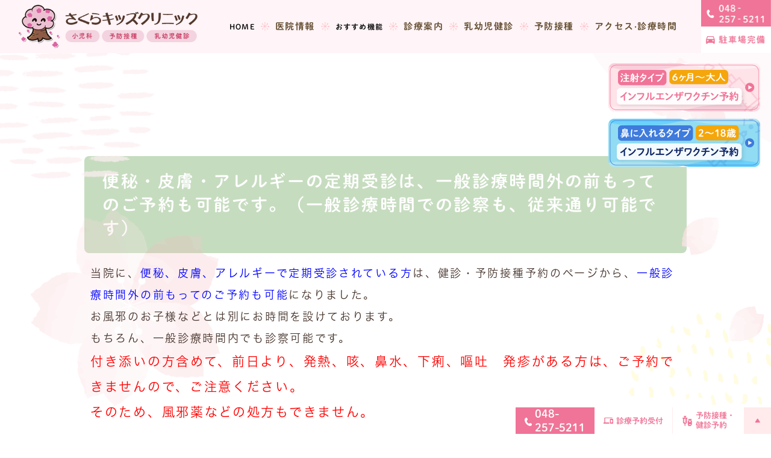

--- FILE ---
content_type: text/html; charset=UTF-8
request_url: https://www.sakura-kids-clinic.com/news/detail-780791.html
body_size: 5681
content:
<!DOCTYPE html>
<html lang="ja" prefix="og: http://ogp.me/ns#">
    <head>
        <meta charset="UTF-8">
        <title>便秘・皮膚・アレルギーの定期受診は、一般診療時間外の前もってのご予約も可能です。（一般診療時間での診察も、従来通り可能です）</title>
        
        
        
        
        <link rel="canonical" href="https://www.sakura-kids-clinic.com/news/detail-780791.html">
        
        <link rel="alternate" type="application/atom+xml" title="Atom" href="/blog/atom.xml"/>
        
        <meta name="viewport" content="width=device-width, initial-scale=1.0, minimum-scale=1.0, maximum-scale=1.0">
        <meta name="format-detection" content="telephone=no">
        


        <link rel="icon" href="/favicon.ico">
        <link rel="stylesheet" href="https://static.plimo.com/static/common/css/static_common.min.css?20240830115437">
        <link rel="stylesheet" href="https://static.plimo.com/static/type4/css/structure_4.css?20240830115437">
        <link rel="stylesheet" href="/css/plimo_structure_4.css?20240830115437" />
        <link rel="stylesheet" href="/css/plimo_content_4.css?20240830115437" />
        
        <script type="text/javascript" src="https://s3-ap-northeast-1.amazonaws.com/webfont.plimo.com/accessor/script/typesquare.js?2Ttpg6KeLnE%3D" charset="utf-8"></script>
<link rel="shortcut icon" href=/asset/favicon.ico type="image/x-icon"/>
<link rel="preconnect" href="https://fonts.googleapis.com">
        <link rel="preconnect" href="https://fonts.gstatic.com" crossorigin>
        <link href="https://fonts.googleapis.com/css2?family=Noto+Sans+JP:wght@100;300;400;500;700&display=swap" rel="stylesheet">
<link href="https://fonts.googleapis.com/css?family=Lato:400,700,900" rel="stylesheet">
<meta name="google-site-verification" content="xnA-gu5Pz7I8pxGYYXavrGU_g0VLGEseohrKcFtvEIs" />

<meta name="google-site-verification" content="K1VmPAeUIL3D2YyCAZc5lsNmnepDeFJSnzKPy_HjRzM" />
        
    </head>
    <body id="websiteNewsDetail" class="type4 under">
        <div class="wrapper">
            <div id="header">
                <header>
        <div class="row row-1">
          <p class="logo"><a href="/"><img src="../../asset/logo.png?20240830115437" alt="さくらキッズクリニック" width="498" height="118"></a></p>
          <div class="hamburger sp"><span></span><span></span><span></span></div>
          <nav>
            <ul>
              <li class="active"><a href="/">HOME</a></li>
              <li>
                <span>医院情報</span>
                <ul>
                  <li><a href="/about/#court">当院紹介</a></li>
                  <li><a href="/about/#doctor">医師紹介</a></li>
                  <li><a href="/features/">当クリニックの特徴</a></li>
                  <li><a href="/about/#tour">院内ツアー</a></li>
                  <li><a href="/about/#manner">初診の方へ</a></li>
                  <li><a href="/osusume/">おすすめ機能</a></li>
                </ul>
              </li>
              <li><a href="/osusume/">おすすめ機能</a></li>
              <li>
                <span>診療案内</span>
                <ul>
                  <li><a href="/general/">一般小児科</a></li>
                  <li><a href="/general/#parent">お母さん方へ</a></li>
                  <li><a href="/worries/">よくあるお悩みと対策</a></li>
                  <li><a href="/general/#perhaps">対応可能な診療</a></li>
                  <li><a href="/general/#emergency">緊急時の対処法</a></li>
                </ul>
              </li>
              <li>
                <span>乳幼児健診</span>
                <ul>
                  <li><a href="/medical_exam/#court">当クリニックの乳児健診</a></li>
                  <li><a href="/medical_exam/#method">健診について</a></li>
                  <li><a href="/medical_exam/#type">種類・時期</a></li>
                  <li><a href="/medical_exam/#time">乳幼児健診の時間帯</a></li>
                </ul>
              </li>
              <li>
                <span>予防接種</span>
                <ul>
                  <li><a href="/vaccination/#method">予防接種について</a></li>
                  <li><a href="/vaccination/#court">当クリニックの予防接種</a></li>
                  <li><a href="/vaccination/#a01">はじめてのワクチンの<br>おすすめ基本スケジュール</a></li>
                  <li><a href="/vaccination/#a02">1歳のおすすめ<br>基本スケジュール</a></li>
                  <li><a href="/vaccination/#schedule">予防接種スケジュール</a></li>
                  <li><a href="/vaccination/#time">予防接種の時間帯</a></li>
                  <li><a href="/vaccination/#advice">院長からのアドバイス</a></li>
                </ul>
              </li>

              <li>
                <span>アクセス·診療時間</span>
                <ul>
                  <li><a href="/about/#access">アクセス</a></li>
                  <li><a href="/about/#onduty">診療時間</a></li>
                </ul>
              </li>

            </ul>
            <div class="box">
              <p class="tel"><a href="tel:0482575211" class="telhref"><img src="../../asset/hd-tel.png?20240830115437" alt="048-257-5211" width="233" height="88"></a></p>
              <p class="btn-cal"><a href="#"><img src="../../asset/hd-car.png?20240830115437" alt="駐車場完備"></a></p>
            </div>
            <div class="contact sp">
              <div class="wrap">
                <h2>ご予約・お問い合わせ</h2>
                <p class="txt">お子さまのことでお悩みでしたら、<br/>さくらキッズクリニックまで、まずはお気軽にお問い合わせください</p>
                <div class="flbox">
                  <p class="btn btn1 tel"><a href="tel:0482575211" class="telhref"><i><img src="../../asset/ft-ic1.png?20240830115437" alt="048-257-5211" width="24" height="28"></i><span>048-257-5211</span></a></p>
                  <p class="btn btn2"><a href="https://park.paa.jp/park2/clinics/2457/businesses/01" target="_blank"><i><img src="../../asset/ft-ic2.png?20240830115437" alt="診療予約受付" width="34" height="34"></i><span>診療予約受付</span></a></p>
                </div>
              </div>
            </div>
          </nav>
          
          
        </div>
        
      </header>
            </div>
            <!--//header-->
            <div id="mainimage">
                <div class="main_contents">
    <div class="pc ">
 <img src="/asset/toppage_img05.jpg?20240830115437" alt="親身に応える">
    </div>
 <div class="sp">
 <img src="/asset/toppage_img05_sp.jpg?20240830115437" alt="親身に応える">
    </div>
    <div class="link_box01">
      <div class="link_box01_in clearfix">
        <p class="lead_txt">「どんなことも<span>親身に応える</span>クリニック」でありたい</p>
          <p class="lead_stxt">当院は、「どんなことも親身に応えるクリニック」でありたいと考えています。些細と思っていることも、どうぞ遠慮なくお尋ねください。小児診療に秀でた専門医が、生活面も踏まえてわかりやすくアドバイスいたします。</p>
      </div>
    </div>
</div>

            </div>
            <!--//mainimage-->

            
            <!--//content-top-->
            
            <div id="content" class="clearfix"><div class="contents_block clearfix">
                
    <div id="newsDetail" class="contentArea">
        <h2 class="titleBg">便秘・皮膚・アレルギーの定期受診は、一般診療時間外の前もってのご予約も可能です。（一般診療時間での診察も、従来通り可能です）</h2>
        <div class="newsDetailBody clearfix">
        <p><span style="font-size: 120%;">当院に、<span style="color: #0000ff;">便秘、皮膚、アレルギーで定期受診されている方</span>は、健診・予防接種予約のページから、<span style="color: #0000ff;">一般診療時間外の前もってのご予約も可能</span>になりました。</span><br /><span style="font-size: 120%;">お風邪のお子様などとは別にお時間を設けております。</span><br /><span style="font-size: 120%;">もちろん、一般診療時間内でも診察可能です。</span><br /><span style="font-size: 140%; color: #ff0000;">付き添いの方含めて、前日より、発熱、咳、鼻水、下痢、嘔吐　発疹がある方は、ご予約できませんので、ご注意ください。</span><br /><span style="font-size: 140%; color: #ff0000;">そのため、風邪薬などの処方もできません。</span></p>
        </div>
    </div>

            </div></div>
            <!--//content-->
                
            
            <!--//content-bottom-->

            <div id="side">
                <ul class="pc">
    <li>
    	<a href="https://paa.jp/clinic/245702/" target="_blank">
            <img src="/asset/side_vaccination_bnr01.png?20240830115437" alt="注射タイプ 6ヶ月〜大人 インフルエンザワクチン予約">
        </a>
    </li>
    <li>
    	<a href="https://paa.jp/clinic/245707/" target="_blank">
            <img src="/asset/side_vaccination_bnr02.png?20240830115437" alt="鼻に入れるタイプ 2〜18歳 インフルエンザワクチン予約">
        </a>
    </li>
</ul>
<div class="sp">
    <div class="sidebarFixed">
        <div class="sidebarBox">
            <div class="sidebarBtn hide-contact-btn">
                <span class="icon"></span>
                <span class="text"><span>イ<br>ン<br>フ<br>ル<br>エ<br>ン<br>ザ<br>ワ<br>ク<br>チ<br>ン<br>予<br>約</span></span>
            </div>
            <div class="sidebar_inner">
                <div class="btns">
                    <ul>
                        <li>
                            <a href="https://paa.jp/clinic/245702/" target="_blank">
                                <img src="/asset/side_vaccination_bnr01.png?20240830115437" alt="注射タイプ 6ヶ月〜大人 インフルエンザワクチン予約">
                            </a>
                        </li>
                        <li>
                            <a href="https://paa.jp/clinic/245707/" target="_blank">
                                <img src="/asset/side_vaccination_bnr02.png?20240830115437" alt="鼻に入れるタイプ 2〜18歳 インフルエンザワクチン予約">
                            </a>
                        </li>
                    </ul>
                </div>
            </div>
        </div>
    </div>
</div>
            </div>
            <!--//side-->

            <div id="footer">
                <div class="test_popup">
  <button id="open-chatbot" class="topbnr1">
    <img class="pc" src="https://www.sakura-kids-clinic.com/asset/fixed_ai_pc.png?20240830115437">
    <img class="sp" src="https://www.sakura-kids-clinic.com/asset/fixed_ai_sp.png?20240830115437">
    </button>
    <script src="https://console.nomoca-ai.com/api/chatbot?bid=NDI3MTM5NTItNjU3MS01OGYxLTVmN2ItZmY2MWEzMmY5NTBkOkJvdDo3OA==&open_trigger=banner"></script>
</div>
<footer>
        <div class="row row-1">
          <div class="wrap">
            <h2>ご予約・お問い合わせ</h2>
            <p class="txt">お子さまのことでお悩みでしたら、<br/>さくらキッズクリニックまで、まずはお気軽にお問い合わせください</p>
            <div class="flbox">
              <p class="btn tel"><a href="tel:0482575211" class="telhref"><i><img src="../../asset/ft-ic1.png?20240830115437" alt="048-257-5211" width="24" height="28"></i><span>048-257-5211</span></a></p>
              <p class="btn btn2"><a href="https://park.paa.jp/park2/clinics/2457/businesses/01" target="_blank"><i><img src="../../asset/ft-ic2.png?20240830115437" alt="診療予約受付" width="34" height="34"></i><span>診療予約受付</span></a></p>
            </div>
          </div>
        </div>
        <div class="row row-2">
          <div class="wrap">
            <div class="flbox">
              <div class="box box-1">
                <p class="logo"><a href="./"><img src="../../asset/ft-logo.png?20240830115437" alt="さくらキッズクリニック" width="498" height="118"></a></p>
                <dl>
                  <dt>〒332-0032</dt>
                  <dd>埼玉県川口市中青木2-15-34 サンライズ中青木医療モール101</dd>
                </dl>
                <p class="sitemap"><a href="https://www.sakura-kids-clinic.com/sitemap.html">>サイトマップ</a></p>
                <p class="copyright">©︎さくらキッズクリニック</p>
              </div>
              <div class="box box-2">
                <p class="btn btn1"><a href="https://www.sakura-kids-clinic.com/blog/blog/"><img src="../../asset/ft-btn1.png?20240830115437" alt="さくらキッズだより" width="537" height="126"></a></p>
                <p class="btn btn2"><a href="https://www.know-vpd.jp/" target="_blank"><img src="../../asset/ft-btn2.png?20240830115437" alt="ワクチンデビューは生後2か月の誕生日" width="734" height="94"></a></p>
              </div>
            </div>
          </div>
        </div>
      </footer>
      <div class="fixed_btn">
        <div class="flbox">

           <!--<div class="box box-1">
            <p class="btn btn1"><a href="https://park.paa.jp/park2/clinics/2457/businesses/02" target="_blank"><i><img src="../../asset/fixed-ic1.png?20240830115437" alt="インフルエンザワクチン予約" width="21" height="21"></i><span>インフルエンザワクチン予約</span></a></p>
          </div>-->
          <div class="box box-2">
            <p class="btn btn2 tel"><a href="tel:0482575211" class="telhref"><i><img src="../../asset/fixed-ic2.png?20240830115437" alt="084-257-5211" width="12" height="14"></i><span>048-<br/>257-5211</span></a></p>
            <p class="btn btn3"><a href="https://park.paa.jp/park2/clinics/2457/businesses/01" target="_blank"><i><img src="../../asset/fixed-ic3.png?20240830115437" alt="診療予約受付" width="16" height="17"></i><span>診療予約受付</span></a></p>
            <p class="btn btn4"><a href="https://www.shujii.com/2575211/i/" target="_blank"><i><img src="../../asset/fixed-ic4.png?20240830115437" alt="予防接種・健診予約" width="18" height="21"></i><span>予防接種・<br/>健診予約</span></a></p>
            <p class="btn btn5 pagetop"><i><img src="../../asset/fixed-ic5.png?20240830115437" alt="pagetop" width="10" height="8"></i></p>
          </div>
        </div>
      </div>
            </div>
            <!--//footer-->
        </div>
        <!--//wrapper-->
        <div class="overlay_mask"></div>

        <script type="text/javascript" src="https://static.plimo.com/static/common/js/jquery.min.js?20240830115437"></script>
        <script type="text/javascript" src="https://static.plimo.com/static/common/js/jquery.easie-min.js?20240830115437"></script>
        <script type="text/javascript" src="https://static.plimo.com/static/common/js/jquery.backgroundpos.min.js?20240830115437"></script>
        <script type="text/javascript" src="https://static.plimo.com/static/common/js/jquery.color-2.1.2.min.js?20240830115437"></script>
        <script type="text/javascript" src="https://static.plimo.com/static/common/js/base.js?20240830115437"></script>
        <script type="text/javascript" src="https://static.plimo.com/static/type4/js/structure_4.js?20240830115437"></script>
        <script type="text/javascript" src="/js/plimo.js?20240830115437"></script>
        <!--[if lt IE 9]>
        <script type="text/javascript" src="https://static.plimo.com/static/common/js/html5shiv.js?20240830115437"></script>
        <script type="text/javascript" src="https://static.plimo.com/static/common/js/css3-mediaqueries.js?20240830115437"></script>
        <![endif]-->
        
        <div id="ext_service_tag" style="height:0; overflow:hidden;">
            

<!-- font-family: dnp-shuei-mgothic-std, sans-serif; -->
         <!--<script>
          (function(d) {
            var config = {
              kitId: 'tcn6jhg',
              scriptTimeout: 3000,
              async: true
            },
            h=d.documentElement,t=setTimeout(function(){h.className=h.className.replace(/\bwf-loading\b/g,"")+" wf-inactive";},config.scriptTimeout),tk=d.createElement("script"),f=false,s=d.getElementsByTagName("script")[0],a;h.className+=" wf-loading";tk.src='https://use.typekit.net/'+config.kitId+'.js';tk.async=true;tk.onload=tk.onreadystatechange=function(){a=this.readyState;if(f||a&&a!="complete"&&a!="loaded")return;f=true;clearTimeout(t);try{Typekit.load(config)}catch(e){}};s.parentNode.insertBefore(tk,s)
          })(document);
        </script>-->

        <!-- font-family: montserrat, sans-serif; -->
        <!--<script>
          (function(d) {
            var config = {
              kitId: 'tcn6jhg',
              scriptTimeout: 3000,
              async: true
            },
            h=d.documentElement,t=setTimeout(function(){h.className=h.className.replace(/\bwf-loading\b/g,"")+" wf-inactive";},config.scriptTimeout),tk=d.createElement("script"),f=false,s=d.getElementsByTagName("script")[0],a;h.className+=" wf-loading";tk.src='https://use.typekit.net/'+config.kitId+'.js';tk.async=true;tk.onload=tk.onreadystatechange=function(){a=this.readyState;if(f||a&&a!="complete"&&a!="loaded")return;f=true;clearTimeout(t);try{Typekit.load(config)}catch(e){}};s.parentNode.insertBefore(tk,s)
          })(document);
        </script>-->

<!-- Global site tag (gtag.js) - Google Analytics -->
<script async src="https://www.googletagmanager.com/gtag/js?id=UA-157262450-1&id=G-JS95E8GFM0"></script>
<script>
  window.dataLayer = window.dataLayer || [];
  function gtag(){dataLayer.push(arguments);}
  gtag('js', new Date());

  gtag('config', 'UA-157262450-1');
  gtag('config', 'G-JS95E8GFM0');
</script>


<script>
    /* =====================================
・『お問い合わせボタン』をクリック=>btnInq というclassを追加
・『電話かけるボタン』をクリック=>btnTel というclassを追加
・『Web予約ボタン』をクリック=>btnReserve というclassを追加
・『お問い合わせ完了』画面に遷移=>サンクスページに移動したら自動でコンバージョン取得
===================================== */
    jQuery(function () {
        var beforeURL = document.referrer;
        var label;
        var ua = navigator.userAgent;
        switch (true) {
            case ua.indexOf("windows") != -1 && ua.indexOf("phone") != -1:
                ua = 'sp_windowsphone';
                break;
            case ua.indexOf("iphone") != -1 || ua.indexOf("iPhone") != -1:
                ua = 'sp_iphone';
                break;
            case ua.indexOf("ipod") != -1:
                ua = 'mb_ipod';
                break;
            case ua.indexOf("android") != -1 && ua.indexOf("mobile") != -1:
                ua = 'sp_android';
                break;
            case ua.indexOf("firefox") != -1 && ua.indexOf("mobile") != -1:
                ua = 'sp_firefox';
                break;
            case ua.indexOf("blackberry") != -1:
                ua = 'sp_blackberry';
                break;
            case ua.indexOf("windows") != -1 && ua.indexOf("touch") != -1:
                ua = 'tb_windows';
                break;
            case ua.indexOf("ipad") != -1 || ua.indexOf("iPad") != -1:
                ua = 'tb_ipad';
                break;
            case ua.indexOf("android") != -1 && ua.indexOf("mobile") == -1:
                ua = 'tb_android';
                break;
            case ua.indexOf("firefox") != -1 && ua.indexOf("tablet") != -1:
                ua = 'tb_android';
                break;
            case ua.indexOf("kindle") != -1:
                ua = 'tb_kindle';
                break;
            case ua.indexOf("silk") != -1:
                ua = 'tb_silk';
                break;
            case ua.indexOf("playbook") != -1:
                ua = 'tb_playbook';
                break;
            default:
                ua = 'ua_other';
        }

        switch (true) {
            case /facebook/.test(beforeURL):
                beforeURL = "facebook";
                break;
            case /yahoo/.test(beforeURL):
                beforeURL = "yahoo";
                break;
            case /adurl/.test(beforeURL):
                beforeURL = "google";
                break;
            default:
                beforeURL = "その他";
                break;
        }

        if (typeof gtag != "undefined") {
            jQuery(".btnInq").on('click', function () {
                var idx = jQuery(".btnInq").index(this) + 1;
                var evtAction = jQuery(this).data('evt');
                gtag('event', evtAction, {
                    'event_category': 'お問い合わせ',
                    'event_label': idx + '番目'
                });
            });
            jQuery(".btnTel").on('click', function () {
                var idx = jQuery(".btnTel").index(this) + 1;
                var telNumber = jQuery(this).data('tel');
                gtag('event', telNumber, {
                    'event_category': '電話',
                    'event_label': idx + '番目'
                });
            });
            jQuery(".btnReserve").on('click', function () {
                var idx = jQuery(".btnTel").index(this) + 1;
                var evtAction = jQuery(this).data('evt');
                gtag('event', evtAction, {
                    'event_category': 'WEB予約',
                    'event_label': idx + '番目'
                });
            });
        }

        if (typeof ga != "undefined") {
            jQuery(".btnInq").on('click', function () {
                var idx = jQuery(".btnInq").index(this) + 1;
                var evtAction = jQuery(this).data('evt');
                ga('send', 'event', 'お問い合わせ', evtAction, idx + '番目');
            });
            jQuery(".btnTel").on('click', function () {
                var idx = jQuery(".btnTel").index(this) + 1;
                var telNumber = jQuery(this).data('tel');
                ga('send', 'event', '電話', telNumber, idx + '番目');
            });
            jQuery(".btnReserve").on('click', function () {
                var idx = jQuery(".btnReserve").index(this) + 1;
                var evtAction = jQuery(this).data('evt');
                ga('send', 'event', 'WEB予約', evtAction, idx + '番目');
            });
        }
    });
</script>



        </div>
    </body>
</html>



--- FILE ---
content_type: text/css
request_url: https://www.sakura-kids-clinic.com/css/plimo_structure_4.css?20240830115437
body_size: 52125
content:
@charset "UTF-8";
/* =====================================
	Default setting
===================================== */
/* =====================================
	Imports Css
===================================== */
/*--------------------------------------
	既存PLIMO import
--------------------------------------*/
/*--------------------------------------
	汎用CSS
--------------------------------------*/
/*--------------------------------------
-------------------------------------------------------------
■ Base
-------------------------------------------------------------
	1. Common
	├ 1-1. html, body
	├ 1-2. links
	├ 1-3. grid system
	├ 1-4. plimo must
	└ 1-5. tuning
-------------------------------------------------------------
■ Layout
-------------------------------------------------------------
	2. Header
	└ 2-1. header common
	└ 2-2. gloval navi
	└ 2-3. others
	3. mainimage
	4. side
	5. Content Bottom
	6. Footer
	7. Other Pages
	└ 7-1. inquiry
	└ 7-2. blog
	└ 7-3. news
	└ 7-4. sitemap
--------------------------------------*/
/*-----------------------------------------------------------
■ Base
-----------------------------------------------------------*/
/* =====================================
	1. Common
===================================== */
/* =====================================
	Default setting
===================================== */
/* font-size */
/*--------------------------------------
	1-1. html, body
--------------------------------------*/
html {
  font-size: 62.5%;
  /* IE文字サイズ対策 */
}

body {
  min-width: 300px;
  font-family: Meiryo, "メイリオ", "ヒラギノ角ゴ ProN W3", "Hiragino Kaku Gothic ProN", sans-serif;
  font-size: 15px;
  color: #48362e;
  letter-spacing: 0.18em;
  line-height: 2;
  background: none !important;
}

/*--------------------------------------
	1-2. links
--------------------------------------*/
a {
  color: #48362e;
}
a:visited {
  color: #48362e;
}
a:focus {
  color: #e5005a;
}
a:hover {
  color: #e5005a;
}
a:active {
  color: #48362e;
}

a:focus, *:focus {
  outline: none;
}

/*--------------------------------------
	1-3. grid system
--------------------------------------*/
.container_12 {
  display: table;
  width: 100%;
  max-width: 1060px;
  min-width: 300px;
  margin: 0 auto;
  padding: 0 30px;
  -moz-box-sizing: border-box;
  -webkit-box-sizing: border-box;
  box-sizing: border-box;
}

.container_12 .grid_1 {
  display: table-cell;
  width: 8.33333%;
  padding: 0 10px;
  vertical-align: top;
}

.container_12 .grid_2 {
  display: table-cell;
  width: 16.66667%;
  padding: 0 10px;
  vertical-align: top;
}

.container_12 .grid_3 {
  display: table-cell;
  width: 25%;
  padding: 0 10px;
  vertical-align: top;
}

.container_12 .grid_4 {
  display: table-cell;
  width: 33.33333%;
  padding: 0 10px;
  vertical-align: top;
}

.container_12 .grid_5 {
  display: table-cell;
  width: 41.66667%;
  padding: 0 10px;
  vertical-align: top;
}

.container_12 .grid_6 {
  display: table-cell;
  width: 50%;
  padding: 0 10px;
  vertical-align: top;
}

.container_12 .grid_7 {
  display: table-cell;
  width: 58.33333%;
  padding: 0 10px;
  vertical-align: top;
}

.container_12 .grid_8 {
  display: table-cell;
  width: 66.66667%;
  padding: 0 10px;
  vertical-align: top;
}

.container_12 .grid_9 {
  display: table-cell;
  width: 75%;
  padding: 0 10px;
  vertical-align: top;
}

.container_12 .grid_10 {
  display: table-cell;
  width: 83.33333%;
  padding: 0 10px;
  vertical-align: top;
}

.container_12 .grid_11 {
  display: table-cell;
  width: 91.66667%;
  padding: 0 10px;
  vertical-align: top;
}

.container_12 .grid_12 {
  display: table-cell;
  width: 100%;
  vertical-align: top;
}

@media screen and (max-width: 767px) {
  .container_12 {
    display: block;
    -moz-box-sizing: border-box;
    -webkit-box-sizing: border-box;
    box-sizing: border-box;
  }

  .container_12 .grid_1 {
    display: block;
    width: 100%;
    padding: 0;
  }

  .container_12 .grid_2 {
    display: block;
    width: 100%;
    padding: 0;
  }

  .container_12 .grid_3 {
    display: block;
    width: 100%;
    padding: 0;
  }

  .container_12 .grid_4 {
    display: block;
    width: 100%;
    padding: 0;
  }

  .container_12 .grid_5 {
    display: block;
    width: 100%;
    padding: 0;
  }

  .container_12 .grid_6 {
    display: block;
    width: 100%;
    padding: 0;
  }

  .container_12 .grid_7 {
    display: block;
    width: 100%;
    padding: 0;
  }

  .container_12 .grid_8 {
    display: block;
    width: 100%;
    padding: 0;
  }

  .container_12 .grid_9 {
    display: block;
    width: 100%;
    padding: 0;
  }

  .container_12 .grid_10 {
    display: block;
    width: 100%;
    padding: 0;
  }

  .container_12 .grid_11 {
    display: block;
    width: 100%;
    padding: 0;
  }

  .container_12 .grid_12 {
    display: block;
    width: 100%;
    padding: 0;
  }
}
/*
@media screen and (max-width: $media-mb) {
	.container_12 {
		padding: 0 2em;
	}
}
*/
/* full */
/*
.full #content .container_12, .full #base, .full #contentBase {
	width: 100%!important;
}
*/
.full #base, .full #contentBase {
  width: 100% !important;
}

/*--------------------------------------
	1-4. plimo must
--------------------------------------*/
/* hikoukai */
.hikoukai {
  display: none !important;
}

#drag-temp-pre-content .parts.hikoukai {
  display: block !important;
  border: 5px solid #777;
  background: #555;
  padding: 20px 0;
}

/* 管理画面ズレ対応 */
#drag-temp-pre-content div[class*='.parts.m'] {
  margin: 0 !important;
}

@media screen and (min-width: 768px) {
  #drag-temp-pre-content .sp {
    margin: 0;
    padding: 0;
    height: 0;
  }
}
/* 新着情報ブロック */
#drag-temp-pre-content .news_list {
  position: relative;
  display: block;
  min-height: 50px;
  background: #777;
}

#drag-temp-pre-content .news_list:before {
  content: "新着情報";
  position: absolute;
  top: 50%;
  left: 50%;
  margin-top: -.75em;
  margin-left: -4.5em;
  font-size: 20px;
  color: #fff;
  z-index: 10;
}

/* pc sp change */
.pc {
  display: block !important;
}

.sp {
  display: none !important;
}

@media screen and (max-width: 767px) {
  .pc {
    display: none !important;
  }

  .sp {
    display: block !important;
  }
}
/* tel */
a[href^="tel:"] {
  pointer-events: none;
  cursor: text;
}

.tel_txt a {
  cursor: text;
}
.tel_txt a:hover {
  text-decoration: none;
}

@media screen and (max-width: 767px) {
  a[href^="tel:"] {
    pointer-events: auto;
    cursor: pointer;
  }

  .tel_txt a,
  .tel_txt a:hover {
    text-decoration: underline;
  }
}
/*--------------------------------------
	1-5. tuning
--------------------------------------*/
/* static tuning */
.top .b_01, .top .b_02, .top .b_03, .top .b_04, .top .b_05, .top .b_06, .top .b_07, .top .b_08, .top .b_09, .top .b_10, .top b_10_column2, .top b_10_column3, .top .b_11, .top b_11_2, .top b_11_3, .top .table2 {
  margin: 0 auto;
}

.under .b_01, .under .b_02, .under .b_03, .under .b_04, .under .b_05, .under .b_06, .under .b_07, .under .b_08, .under .b_09, .under .b_10, .under b_10_column2, .under b_10_column3, .under .b_11, .under b_11_2, .under b_11_3, .under .table2 {
  margin: 0 auto 4em;
}

#bread {
  max-width: 1000px;
}

@media screen and (max-width: 1060px) {
  #bread {
    padding: 0 10px;
    -moz-box-sizing: border-box;
    -webkit-box-sizing: border-box;
    box-sizing: border-box;
  }
}
@media screen and (max-width: 767px) {
  #bread {
    padding: 0 20px;
  }
}
@media screen and (max-width: 480px) {
  #bread {
    padding: 0 10px;
  }
}
/* img default */
img {
  width: auto;
  max-width: 100%;
}

/* img default margin */
.b_11_2_in span img,
.b_11 .b_11_in span img {
  margin: 0 1em 1em 0;
}

/* 2col contents padding setting */
.b_10.b_10_column2 div.column_r, .b_11_2.b_11_2_column2 div.column_r {
  padding-left: 15px;
}

.b_10.b_10_column2 div.column_l, .b_11_2.b_11_2_column2 div.column_l {
  padding-right: 15px;
}

/* XPERIA Tab 縦幅対策 */
#newsList #content, #websiteNewsDetail #content {
  min-height: 600px;
}

/* content tuning */
.full #mainimage {
  max-width: 100%;
}

#content {
  padding-top: 0;
}

#base {
  margin: 0 auto;
}

@media screen and (max-width: 1060px) {
  /* content tuning */
  #contentBase {
    width: 100%;
    min-height: 800px;
    max-width: 748px;
    margin: 0 auto;
    float: none;
  }

  .full #contentBase {
    max-width: 100%;
  }

  #content {
    padding: 1em 0 0 !important;
  }

  /* bn tuning */
  .b_10.bn01 img {
    width: 75% !important;
  }

  .b_10.b_10_column2.bn02 {
    width: 75% !important;
    margin: 0 auto 2em;
  }

  .b_10.bn02 img {
    width: 100% !important;
  }

  .b_10.b_10_column3.bn03 {
    width: 75% !important;
    margin: 0 auto 2em;
  }

  .b_10.bn03 img {
    width: 100% !important;
  }
}
@media screen and (max-width: 767px) {
  /* static tuning */
  .b_11_3.b_11_3_column3,
  .b_11_3.b_11_3_column3 div.column_c,
  .b_11_3.b_11_3_column3 div.column_l,
  .b_11_3.b_11_3_column3 div.column_r {
    margin: 0 0 1.0em !important;
  }

  .b_10.b_10_column2 div.column_r, .b_11_2.b_11_2_column2 div.column_r {
    padding-left: 0;
  }

  .b_10.b_10_column2 div.column_l, .b_11_2.b_11_2_column2 div.column_l {
    padding-right: 0;
  }

  .top .b_01, .top .b_02, .top .b_03, .top .b_04, .top .b_05, .top .b_06, .top .b_07, .top .b_08, .top .b_09, .top .b_10, .top b_10_column2, .top b_10_column3, .top .b_11, .top b_11_2, .top b_11_3, .top .table2 {
    margin: 0 auto;
  }

  .under .b_01, .under .b_02, .under .b_03, .under .b_04, .under .b_05, .under .b_06, .under .b_07, .under .b_08, .under .b_09, .under .b_10, .under b_10_column2, .under b_10_column3, .under .b_11, .under b_11_2, .under b_11_3, .under .table2 {
    margin: 0 auto 2em;
  }

  /* content tuning */
  #content {
    padding: 1em 0 0 !important;
  }

  /* others */
  .sp_img_height {
    max-width: 80%;
  }

  /* コンテンツが短い場合 */
  #contentBase {
    min-height: 200px;
  }
}
@media screen and (max-width: 480px) {
  #content {
    padding: 1em 0 0 !important;
  }
}
/*-----------------------------------------------------------
■ Layout
-----------------------------------------------------------*/
/* =====================================
	2. Header
===================================== */
/*--------------------------------------
	2-1. header common
--------------------------------------*/
#header {
  border-top: 4px solid #ebbfd0;
  width: 100%;
  background: #fff;
  margin-bottom: 0;
  padding: 0;
  z-index: 999999;
position: relative
}
.header_block {
    margin: 14px auto 0px;
}
#header .inner {
  width: 100%;
  max-width: 1000px;
  padding: 0;
  -moz-box-sizing: border-box;
  -webkit-box-sizing: border-box;
  box-sizing: border-box;
}
.header_block h1 {
  width: 45%;
}
.header_block h1 img {
  width: auto;
  max-width: 100%;
  margin: 0;
}
#header .rightBox {
  width: 50%;
  float: right;
  text-align: right;
}
#header .pc img {
  width: auto;
  /*margin-bottom: 40px;*/
vertical-align: text-bottom;
}
#header .pc img.pc_mail {
  margin: 0 0 0 3%;
}

@media screen and (max-width: 1060px) {
.header_block h1 {
    margin-left: 10px;
}
#header .rightBox {
    margin-right: 10px;
    width: 52%;
}
#header .pc img.pc_tel {
    width: 100%;
    margin-bottom: 10px
}
/*#header .pc img.pc_mail {
    width: 70%;
	margin-top: 5px;
}*/
}

@media screen and (max-width: 767px) {
#header {
    border-top: none;
    padding: 10px 0;
}
body.top #header {
    padding:0;
}
.header_block {
    margin: 0;
}
.header_block h1 {
    margin-left: 3%;
    width: 67.5%;
  }
.header_block h1 img {
    width: 100%;
  }
#header .rightBox {
    margin-right: 3%;
    margin-top: 1%;
    width: 14%;
}

  #header #menu_button {
    display: block;
    text-align: right;
    width: 100%;
  }

  #header #menu_button img {
    width: 100%;
  }


}
/*--------------------------------------
	2-2. gloval navi
--------------------------------------*/
#gnav {
  background: #F9CFDB;
  width: 100%;
}
.nav {
  background: url(/asset/bg_nav.png) no-repeat left center;
  box-sizing: border-box;
  list-style: none;
  *zoom: 1;
  position: relative;
  width: 100%;
  max-width: 1000px;
  margin: 0 auto;
}
.nav:before,
.nav:after {
  content: " ";
  display: table;
}
.nav:after {
  clear: both;
}
.nav > li {
  width: 15%;
  float: left;
  background: url(/asset/bg_nav.png) no-repeat right center;
  box-sizing: border-box;
  text-align: center;
  z-index: 200;
}
.nav > li:first-child,
.nav > li:nth-child(4),
.nav > li:nth-child(6) {
    width: 12%;
}
.nav > li:last-child {
    width: 19%;
}
.nav a,
.nav span {
  padding: 14px 5px;
  *zoom: 1;
  cursor: pointer;
  -webkit-transition: all 0.6s ease;
  -moz-transition: all 0.6s ease;
  -o-transition: all 0.6s ease;
  transition: all  0.6s ease;
  color: #333333;
  font-size: 15px;
  line-height: 1.4;
}
.nav > li > a,
.nav > li > span {
  display: block;
  color: #333333;
  margin-right: 1px;
  line-height: 1.6;
}
.nav a:hover,
.nav span:hover {
  background: #ecc0d1;
  text-decoration: none;
}

/* sub lists */
.sub {
  position: absolute;
  left: -9999px;
  z-index: 100;
  list-style: none;
  margin: 0;
  width: 100%;
  background: #fff;
}

.sub li {
  width: 100%;
  padding: 0;
  border-right: none;
}

.sub li a {
  display: block;
  background: #EAB9CC;
  position: relative;
  z-index: 100;
  border-top: 1px solid #fff;
  color: #fff;
    font-size: 12px;
    letter-spacing: 0.05em;
}

.sub li a:hover {
  background: #db6687;
  color: #fff;
  text-decoration: none;
}

.nav > li {
  position: relative;
}

.nav > li.hover > ul {
  left: 0;
}

.nav li li.hover ul {
  left: 100%;
  top: 0;
}

@media screen and (max-width: 1060px) and (min-width: 768px) {
  #gnav {
    padding: 0 10px;
    -webkit-box-sizing: border-box;
    -moz-box-sizing: border-box;
    -ms-box-sizing: border-box;
    -o-box-sizing: border-box;
    box-sizing: border-box;
  }

  #globalNav .dropcordion {
    width: 100%;
    margin: 0;
    display: table;
  }
.nav a,
.nav span {
    font-size: 13px;
    letter-spacing: 0;
}
.sub li a {
    font-size: 12px;
    letter-spacing: 0;
}
}
@media screen and (max-width: 767px) {
  #gnav {
    background: none;
    height: auto;
    width: 100%;
    padding: 10px 0 0;
    margin-bottom: 0;
  }
  .nav {
    display: none;
    border: none;
  }
  .nav > li {
    float: none;
    border-top: 1px solid #fff;
    text-align: left;
    position: relative;
    display: block;
  }
  .nav > li.first {
    width: 100%;
  }
  .nav > li.hover > ul, .nav li li.hover ul {
    position: static;
  }

.nav > li > a,
.nav > li > span {
    padding: 12px 40px 12px 20px;
    background: #9c8074;
    color: #fff;
}
  .nav li span:before {
    display: block;
    content: "";
    position: absolute;
    -webkit-transform: rotate(45deg);
    transform: rotate(45deg);
    top: 12px;
    right: 15px;
    width: 15px;
    height: 15px;
    background: #fff;
    background: none\9;
    /* IE8 */
  }

  .nav li span:after {
    display: block;
    content: "";
    position: absolute;
    -webkit-transform: rotate(45deg);
    transform: rotate(45deg);
    top: 9px;
    right: 15px;
    width: 15px;
    height: 15px;
    background: #9c8074;
    background: none\9;
  }
.nav > li > a:hover,
.nav > li > span:hover {
    background: #9c8074;
    text-decoration: none;
  }

  /* Sub Lists */
  .sub {
    margin: 0;
  }
  .sub li a {
    background: #dbd0cb;
    color: #48362e;
    padding: 10px 20px;
    font-size: 15px;
  }
  .sub li a:hover {
    background: #db6687;
    color: #fff;
    text-decoration: none;
  }
  .nav li, .sub li {
    width: 100% !important;
  }
}
/*--------------------------------------
	2-3. others
--------------------------------------*/
/* toggle menu */
.togglemenu {
  background: none;
  display: none;
}

.android .nav:focus .sub {
  display: block;
}

@media screen and (max-width: 1060px) {
  .android .nav:focus .sub {
    display: block;
  }
}
/* =====================================
	3. mainimage
===================================== */
/* GENERAL */
#mainimage {
  max-width: 100%;
  text-align: center;
}
#mainimage img {
  max-width: 100%;
}

/* natural mainimage */
.imgMain {
  position: relative;
  display: block;
  width: 100%;
  background: url("/asset/mainimage01.jpg") no-repeat center center;
  background-size: cover;
}

.imgMain span {
  display: none;
}

.imgMain:before {
  content: "";
  display: block;
  padding-top: 34%;
}

@media screen and (max-width: 767px) {
  .imgMain {
    background: url("/asset/mainimage01_sp.jpg") no-repeat center top;
    background-size: 100% auto;
  }

  .imgMain:before {
    padding-top: 68%;
  }
}
/* =====================================
	4. side
===================================== */
#sidecontact {
  display: block;
  position: fixed;
  top: 5%;
  z-index: 1000;
}
#sidecontact.rightContent {
  right: 0;
}

.full #side {
  display: none;
}

#side #sidecontact {
  display: block;
  position: fixed;
  bottom: 40%;
  z-index: 1000;
}

@media screen and (max-width: 1060px) {
  #side {
    width: 100%;
    float: none;
    padding: 0 30px;
    -moz-box-sizing: border-box;
    -webkit-box-sizing: border-box;
    box-sizing: border-box;
    background: #fff;
  }

  #side .inner {
    margin: 0 auto 30px;
    max-width: 460px;
    padding: 0;
    width: 90%;
  }

  .bnr_stel {
    display: none;
  }
}
@media screen and (max-width: 767px) {
  #sidecontact {
    display: none;
  }

  #side {
    background: #fff;
  }

  #side .bn {
    margin-bottom: 0;
    margin-right: 8px;
    width: 43%;
    margin-bottom: 8px;
  }

  .bnr_stel {
    display: none;
  }

  #side .inner {
    padding: 0;
    width: 90%;
    max-width: 460px;
    margin: 0 auto 30px;
  }

  #side img {
    float: left;
    max-width: 220px;
    width: 45%;
    margin: 0 0 2.5% 3.4%;
  }
}
/* =====================================
	5. Content Bottom
===================================== */
/* =====================================
	6. Footer
===================================== */
#footer .footer_wrap {
  background: url("https://www.sakura-kids-clinic.com/asset/toppage_img17.jpg");
}

#footer {
  background: #fff9f6;
z-index:9999;
}
#footer .inner {
  width: 960px;
  margin: 0 auto;
  text-align: center;
  padding: 15px 0 10px;
  font-size: 100%;
}

#footer .footerLink {
  color: #000;
  margin-bottom: 5px;
}

#footer .footerLink a {
  color: #000;
}

address {
  font-weight: bold;
  color: #000;
}

@media screen and (max-width: 1060px) {
  #footer .inner {
    width: auto;
  }
}
@media screen and (max-width: 767px) {
  

  #footer .inner {
    width: auto;
  }
.btn_pageTop {
    bottom: 25%;
}
}
/* =====================================
	7. Other Pages
===================================== */
/*--------------------------------------
	7-1. inquiry
--------------------------------------*/
#inquiryBody .pc_mail {
  display: none;
}

.form_error_notice {
  text-align: center;
  color: #CC0000;
  font-weight: bold;
  margin-bottom: 20px;
  min-height: 860px;
}

@media screen and (max-width: 767px) {
  .inquiryFormTable dt {
    background: #e5e5e5 !important;
    color: #333;
  }
}
/*--------------------------------------
	7-2. blog
--------------------------------------*/
.entry {
  margin-bottom: 20px;
}

#blogBody .date {
  text-align: right;
}

#blogBody .contributor {
  font-weight: bold;
}

#pagenation {
  background: none;
}

#pagenation .active a {
  background: #c6dcbf !important;
  color: #fff;
}

#pagenation a.active:hover {
  color: #db6687;
  background: #db6687;
}

#blogside li {
  position: relative;
  padding: 0 0 0 15px;
}

#blogside li:before {
  content: "";
  position: absolute;
  background: #ddd;
  top: 13px;
  left: 0;
  margin-top: -5px;
  height: 5px;
  width: 5px;
  padding: 0;
}

#blogside li.child-2 {
  margin-left: 15px;
}

#blogside li.child-2:before {
  content: "";
  position: absolute;
  background: #ddd;
  top: 13px;
  left: 5px;
  margin-top: -5px;
  height: 4px;
  width: 4px;
  border-radius: 50%;
  padding-left: 0;
}

#websiteNewsDetail h2.titleBg {
  background: none repeat scroll 0 0 #c6dcbf;
  border-left: none;
  display: block;
  padding: 22px 30px;
  font-size: 28px;
  margin: 0 0 0 !important;
  color: #fff;
  line-height: 1.4;
  font-family: "秀英丸ゴシック B","Shuei MaruGo B";
  text-align: left;
  display: block;
  position: relative;
  border-radius: 8px;
}

/* news(side) list 打ち消し用 */
#blogBody #blogList {
  width: 72% !important;
  float: left;
}

/* search */
.blog_search_input input {
  width: 98%;
  margin-bottom: 3px;
}

.blog_search_submit {
  display: block;
  text-align: center;
  width: 98%;
}

/* blog link */
#blogBody .contentArea a {
  word-break: break-all;
}

/* blog回り込み解除 */
#blogBody .blogArea:after {
  content: "";
  display: block;
  clear: both;
}

@media screen and (max-width: 767px) {
  #blogBody #blogList {
    width: 100% !important;
  }
#websiteNewsDetail h2.titleBg {
    font-size: 24px;
    padding: 20px;
}
}
/*--------------------------------------
	7-3. news
--------------------------------------*/
#news {
  position: relative;
  background: #fff;
  padding-bottom: 10px;
  color: #48362e;
  font-size: 15px;
}

#news a {
  color: #fff;
}

#news a:hover {
  color: #db6687;
}

#news .newsBt {
  top: 0;
  right: 0;
  width: 128px;
  height: 94px;
  border-left: 2px #fff solid;
  text-align: center;
  vertical-align: middle;
  display: table;
  line-height: 94px;
}

#news dl {
    border-bottom: 2px solid #fff;
    box-sizing: border-box;
    line-height: 1.8;
    margin-bottom: 0;
    padding: 14px 27px;
}
#news dt {
    color: #48362e;
    float: none;
    font-weight: normal;
    margin-bottom: 1px;
    width: 100%;
    padding: 0;
}
#news dd {
  padding: 0;
  float: none;
  width: auto;
}

#news .newsNew,
#newsDetail .newsNew {
  display: inline-block;
  vertical-align: middle;
  *vertical-align: auto;
  *zoom: 1;
  *display: inline;
  width: auto;
  height: auto;
  float: none;
  background: #db6687;
  color: #fff;
  font-size: 12px;
  font-weight: normal;
  line-height: 1;
  vertical-align: middle;
  margin: 0 0 0 10px;
  padding: .4em .4em .4em .6em;
  text-indent: 0;
  text-align: center;
}

#news dt .newsNew {
  width: 32px;
  height: 16px;
  background: #db6687;
  color: #fff;
  font-size: 10px;
  box-sizing: border-box;
  border-radius: 2px;
  padding: .3em;
  letter-spacing: 0;
}


#news dd a, #newsDetail dd a {
    text-decoration: none;
    color: #48362e;
    font-size: 15px;
}
.newsDetailBody img {
  margin: 5px;
}

/* iPad iPhone 
.ios #news dt {
  padding: 0 10px;
  width: 180px;
  margin-top: 0;
}
*/

/* news list page */
#newsList #side #news {
  display: none;
}

#news #pagenation ul {
  text-align: center;
}

#news #pagenation ul li a {
  background: #ddd;
}

/* blog page */
#blogBody #news,
#blogBody .contentArea.news_list {
  width: 100% !important;
  float: none;
}

.blog .main_contents {
  position: relative;
  width: 100%;
  height: auto;
  background: url("/asset/toppage_img27.jpg");
}

.blog #content .contentArea .date {
  color: #48362e;
  font-size: 90%;
}

.blogside h3 {
  color: #d65277;
}

@media screen and (max-width: 767px) {
  #pagenation .inner {
    margin-bottom: 50px;
  }

  /* iPhone 
  .ios #news dt {
    padding: 0 10px;
    width: 180px;
  }

  .ios #news .newsNew,
  .ios #newsDetail .newsNew {
    padding: 3px 10px  3px 5px;
    line-height: 0.8;
  }
*/
}
/*--------------------------------------
	7-4. sitemap
--------------------------------------*/
ul.sitemap_ic li a:after {
  background-color: #fff;
}
ul.sitemap_ic li a:hover {
  color: #db6687 !important;
}

/* =====================================
	link hover
===================================== */
/*--------------------------------------
	a
--------------------------------------*/
a:hover {
  filter: progid:DXImageTransform.Microsoft.Alpha(Opacity=70);
  opacity: 0.7;
}

h1 a:hover {
  filter: progid:DXImageTransform.Microsoft.Alpha(enabled=false);
  opacity: 1;
}

/* =====================================
	btns hover
===================================== */
/*--------------------------------------
	submit
--------------------------------------*/
input[type=submit]:hover {
  filter: progid:DXImageTransform.Microsoft.Alpha(Opacity=70);
  opacity: 0.7;
}

/* =====================================
	page display
===================================== */
/*--------------------------------------
	inquiry
--------------------------------------*/
body#inquiryBody {
  background: none;
}
body#inquiryBody #mainimage {
  display: none;
  background: none;
}
body#inquiryBody .nav,
body#inquiryBody .nav > li {
  background: none;
}
body#inquiryBody ul.footer_guide li a {
  background: url(//cms.plimo.com/www.sakura-kids-clinic.com/asset/toppage_icon13_sp.png) no-repeat 1px 6px;
  background-size: 8px auto;
}
#contentBase, #side {
  width: 100%;
  max-width: 1000px;
  float: none;
}

.full #contentBase, .full #side {
  max-width: 100%;
}

/* gray */
.theme-gray {
  background: #767676;
}

/* pink */
.theme-pink {
  background: #e5005a;
}

/*# sourceMappingURL=plimo_structure.css.map */


/*start code 2022/09/07*/

body.top{
    color: #383838;
    font-size: 16px;
    line-height: 30px;
    letter-spacing: 0.05em;
    font-family: 'Noto Sans JP', sans-serif;
    font-weight: 400;
}
.wrap{
    width: 100%;
    max-width: 1080px;
    margin: 0 auto;
}
.pc{
    display: block;
}
.sp{
    display: none;
}

.dnp{
    font-family: "Shuei MaruGo B","ヒラギノ丸ゴ Pro W6","ヒラギノ丸ゴ Pro","Hiragino Maru Gothic Pro" ,"Hiragino Kaku Gothic Pro","HG丸ｺﾞｼｯｸM-PRO","HGMaruGothicMPRO";
}
.flbox{
    display: flex;
}
body header{
    color: #383838;
    font-size: 16px;
    line-height: 30px;
    letter-spacing: 0.05em;
    font-family: 'Noto Sans JP', sans-serif;
    font-weight: 400;
    overflow: hidden;
}

body header a:visited {
    color: #604A2D;
}
body header a:hover {
    color: #604A2D;
    opacity: 1;
text-decoration: none
}
body.top h2,
body.top h3,
body.top h4{
    color: #604A2D;
    font-family: "Shuei MaruGo B","ヒラギノ丸ゴ Pro W6","ヒラギノ丸ゴ Pro","Hiragino Maru Gothic Pro" ,"Hiragino Kaku Gothic Pro","HG丸ｺﾞｼｯｸM-PRO","HGMaruGothicMPRO";
    letter-spacing: 0.1em;
    font-weight: bold;
    line-height: 1.6;
}


body.top header {
    
}
body.top #mainimage::before{
    content: '';
    position: absolute;
    bottom: 0;
    left: 0;
    width: 100%;
    height: 100%;
    background: url(../../asset/hd-shadow.png) no-repeat center center / 100% 100%;
    z-index: 1;
}
header .row-1{
    height: 88px;
    display: flex;
    justify-content: space-between;
    align-items: center;
    position: fixed;
    top: 0;
    left: 0;
    width: 100%;
    background: #FFF4F7;
    z-index: 999;
}

/* 追加修正分CSS */
.logo-flex {
    display: flex;
    justify-content: space-between;
    max-width: 1303px;
}


header p.logo{
    width: 300px;
    margin: 0 0 0 30px;
}

header img{
    width: 100%;
    height: auto;
}

header nav{
    display: flex;
    justify-content: flex-end;
    align-items: center;
}

header nav a,
header nav >ul > li > span{
    text-decoration: none;
    display: block;
    font-family: "Shuei MaruGo B","ヒラギノ丸ゴ Pro W6","ヒラギノ丸ゴ Pro","Hiragino Maru Gothic Pro" ,"Hiragino Kaku Gothic Pro","HG丸ｺﾞｼｯｸM-PRO","HGMaruGothicMPRO";
    font-size: 15px;
    font-weight: bold;
    letter-spacing: 0.1em;
    color: #604A2D;
    cursor: pointer;
}
header .row-1 nav ul{
    display: flex;
    justify-content: flex-end;
    line-height: 88px;
}

header .row-1 nav ul li{
    position: relative;
    margin-left: 34px;
}

header .row-1 .box{
    width: 116px;
    margin-left: 40px;
}
header .row-1 .box > p{
    margin-bottom: 0;
}
header .row-1 nav ul li a{
position: relative;
}
header .row-1 nav ul li a::before{
    content: '';
    position: absolute;
    bottom: 0;
    left: 0;
    width: 100%;
    height: 5px;
    background: #F07497;
    opacity: 0;
    visibility: hidden;
    transition: all .3s ease;
}
header .row-1 nav ul ul li a::before{
display: none!important
}
header .row-1 nav ul li.active a::before,
header .row-1 nav ul li a:hover::before{
    opacity: 1;
    visibility: visible;
}
header .row-1 nav ul li:after{
    content: '';
    position: absolute;
    top: 50%;
    transform: translateY(-50%);
    left: -24px;
    background: url(../../asset/hd-ic1.png) no-repeat center center / 100% auto;
    width: 14px;
    height: 14px;
}
header .row-1 nav ul li:first-child::after{
    display: none;
}
header .row-1 nav > ul ul{
    position: absolute;
    opacity: 0;
    visibility: hidden;
    left: -19px;
    min-width: 289px;
    background: #FCD2D2;
    display: block;
    box-sizing: border-box;
    padding: 27px;
}
header .row-1 nav > ul ul::before{
    content: '';
    width: 0;
    height: 0;
    border-left: 9px solid transparent;
    border-right: 9px solid transparent;
    border-bottom: 13px solid #FCD2D2;
    position: absolute;
    top: -12px;
    left: 43px;
}
header .row-1 nav > ul ul li{
    margin: 0 0 15px 15px;
    line-height: 1;
    position: relative;
}
header .row-1 nav > ul ul li:last-child{
    margin-bottom: 0;
}
header .row-1 nav > ul ul li::before{
    content: '';
    position: absolute;
    top: 9px;
    left: -14px;
    bottom: inherit;
    width: 5px;
    height: 5px;
    border-radius: 50%;
    background: #604A2D;
    z-index: 1;
    display: block;
    opacity: 1;
    visibility: visible;
}
header .row-1 nav > ul ul li a{
    line-height: 1.5;
    transition: all .3s ease;
}
header .row-1 nav > ul ul li a:hover{
    color: #F07497;
}
header .row-1 nav > ul li:hover ul{
    opacity: 1;
    visibility: visible;
}


#mainimage .row-2{
    padding: 65px 0 0 50px;
    box-sizing: border-box;
    
}
#mainimage .row-2 .inner{
    position: relative;
    width: 100%;
    max-width: 1366px;
    margin: 0 auto;
}
#mainimage .row-2 p.catch{
    font-size: 42px;
    font-weight: bold;
    letter-spacing: 0.1em;
    line-height: 62px;
    font-family: "Shuei MaruGo B","ヒラギノ丸ゴ Pro W6","ヒラギノ丸ゴ Pro","Hiragino Maru Gothic Pro" ,"Hiragino Kaku Gothic Pro","HG丸ｺﾞｼｯｸM-PRO","HGMaruGothicMPRO";
    color: #604A2D;
    width: 471px;
    min-width: 471px;
    margin: 141px -112px 0 0;
    position: relative;
    z-index: 1;
}
#mainimage .row-2 p.catch::before{
    content: '';
    position: absolute;
    z-index: -1;
    top: -224px;
    left: -144px;
    background: url(../../asset/hd-d1.png) no-repeat center center / 100% auto;
    width: 728px;
    height: 617px;
}
#mainimage .row-2 p.catch small{
    font-size: 25px;
    line-height: 46px;
    letter-spacing: 0.1em;
    display: block;
    margin-top: 20px;
}
#mainimage .row-2 .fl1 p.img img{
    max-width: 987px;
    width: 987px;
}
#mainimage .row-2 .fl2{
    position: relative;
    z-index: 2;
    margin: -239px 0 0 -30px;
}
#mainimage .row-2 .fl2 p.img{
    width: 270px;
    margin-bottom: 0;
}
#mainimage .row-2 .fl2 p.txt{
    width: 503px;
    margin: 82px 0 0 19px;
    font-family: "Shuei MaruGo B","ヒラギノ丸ゴ Pro W6","ヒラギノ丸ゴ Pro","Hiragino Maru Gothic Pro" ,"Hiragino Kaku Gothic Pro","HG丸ｺﾞｼｯｸM-PRO","HGMaruGothicMPRO";
    letter-spacing: 0.1em;
    line-height: 28px;
    font-weight: bold;
    color: #604A2D;
}
footer{
    background: #FFFDF0;
position: relative !important;
}
footer .row-1{
    background: url(../../asset/ft-d1.png) no-repeat center top 30px, url(../../asset/ft-bg.jpg) no-repeat center center / cover;
    color: #fff;
    padding: 54px 0 68px;
}
footer h2{
    font-family: "Shuei MaruGo B","ヒラギノ丸ゴ Pro W6","ヒラギノ丸ゴ Pro","Hiragino Maru Gothic Pro" ,"Hiragino Kaku Gothic Pro","HG丸ｺﾞｼｯｸM-PRO","HGMaruGothicMPRO"!important;
    font-size: 28px!important;
    font-weight: bold!important;
    letter-spacing: 0.1em!important;
    color: #fff!important;
text-align: center;
}
footer .row-1 p.txt{
    text-align: center;
    margin: 15px 0 41px;
    font-size: 16px;
    letter-spacing: 0.05em;
    line-height: 30px;
    color: #fff;
    font-family: 'Noto Sans JP', sans-serif;
}
footer .row-1 .flbox{
    justify-content: center;
}
footer .row-1 p.btn{
    width: 369px;
    margin: 0 30px;
    border-radius: 35px;
    overflow: hidden;
    position: relative;
    transition: all .3s ease;
}
footer .row-1 p.btn2:hover{
    box-shadow: 0px 7px 10.56px 1.44px rgba(83, 66, 43, 0.25);
}
footer .row-1 p.btn a{

    text-decoration: none;
    color: #fff;
    background: #F07497;
    font-size: 33px;
    font-weight: bold;
    letter-spacing: 0.1em;
    line-height: 70px!important;
    font-family: "Shuei MaruGo B","ヒラギノ丸ゴ Pro W6","ヒラギノ丸ゴ Pro","Hiragino Maru Gothic Pro" ,"Hiragino Kaku Gothic Pro","HG丸ｺﾞｼｯｸM-PRO","HGMaruGothicMPRO";
    display: block;
    padding: 0 30px!important;
    height: 70px;
    box-sizing: border-box;
    position: relative;
    transition: all .3s ease;
    white-space: nowrap;

}
footer .row-1 p.btn2 a{
font-size: 31px;
}
footer .row-1 p.btn i{
    margin: 0 15px 0 0;
    position: relative;
    top: 0;
}
footer .row-1 p.btn.tel i{
top: -4px
}
footer .row-1 p.btn.tel i img{
width: 24px;
    height: auto;
}
footer .row-1 p.btn2 i img{
width: 34px;
    height: auto;
}
footer .row-1 p.btn2 i{
    margin: 0 25px 0 0;
}
footer .row-1 p.btn a:hover{
    opacity: 1;
}
footer .row-1 p.btn2::before{
    content: '';
    position: absolute;
    top: 50%;
    transform: translateY(-50%);
    right: 31px;
    width: 0;
    height: 0;
    border-top: 6px solid transparent;
    border-bottom: 6px solid transparent;
    border-left: 7px solid #fff;
    border-radius: 6px;
    z-index: 1;
}
footer .row-1 p.btn2:hover a{
    background: #E85C5C;
}
footer .row-2{
    padding: 22px 30px 60px;
    box-sizing: border-box;
}
footer .row-2 img{
    width: 100%;
    height: auto;
}
footer .row-2 .flbox{
    justify-content: space-between;
}
footer .row-2 p.logo{
    width: 249px;
    margin-bottom: 8px;
}
footer .row-2 dl{
    font-size: 12px;
    letter-spacing: 0.05em;
    line-height: 20px;
    font-family: 'Noto Sans JP', sans-serif;
    color: #383838;
    margin-bottom: 4px;
}
footer .row-2 p.sitemap{
    font-size: 12px;
    letter-spacing: 0.05em;
    line-height: 20px;
    font-family: 'Noto Sans JP', sans-serif;
    color: #383838;
    margin-bottom: 13px;
}
footer .row-2 p.sitemap a{
    text-decoration: none;
}
footer .row-2 p.sitemap a:hover{
    text-decoration: underline;
    opacity: 1;
    color: #383838;
}
footer .row-2 p.copyright{
    font-size: 12px;
    letter-spacing: 0.05em;
    line-height: 20px;
    font-family: 'Noto Sans JP', sans-serif;
    color: #383838;
}
footer .row-2 p.btn{
    margin-bottom: 0;
}
footer .row-2 p.btn1{
    width: 268px;
    margin: 22px 0 12px auto;
    position: relative;
    box-shadow: 0px 3px 5.82px 0.18px rgba(0, 0, 0, .1);
}
footer .row-2 p.btn1 a{
    position: relative;
    display: block;
}
footer .row-2 p.btn1 a::before{
content: '';
    position: absolute;
    top: 50%;
    transform: translateY(-50%);
    right: 21px;
    left: inherit;
    background: url(../../asset/ft-arr.png) no-repeat center center / 100% auto;
    width: 14px;
    height: 14px;
    margin-top: 0;
    transition: all .3s ease;
    display: block!important;
}
footer .row-2 p.btn1 a:hover::before{
    background: url(../../asset/ft-arr_on.png) no-repeat center center / 100% auto;
}
footer .row-2 p.btn1 a:hover{
    opacity: 1;
}
footer .row-2 p.btn2{
    width: 367px;
}
footer .row-2 p.btn a{
    transition: all .3s ease;

    background: transparent;
}
footer p.btn a::before{
display:none!important
}
footer p.btn a{
max-width: 100%!important;
    padding: 0!important;
    line-height: 1!important;
    border-radius: 0!important;
text-align: left!important
}
.fixed_btn p.btn a::before{
display:none!important
}
.fixed_btn p.btn a{
max-width: 100%!important;
border-radius: 0;
    background: transparent;
text-align: left!important
}
.fixed_btn{
    position: fixed;
    bottom: 0;
    right: 0;
    z-index: 10;
    height: 44px;
}
.fixed_btn .flbox{
    display: flex;
    align-items: center;
    height: 100%;
}
.fixed_btn .flbox .box{
    height: 100%;
}
.fixed_btn .box-2{
    display: flex;
}
.fixed_btn p.btn{
    white-space: nowrap;
    display: flex;
    align-items: center;
    height: 100%;
}
.fixed_btn p.btn a{
    text-decoration: none;
    display: flex;
    justify-content: center;
    align-items: center;
    transition: all .3s ease;
    padding: 0 15px;
    height: 100%;
    letter-spacing: 0;
}
.fixed_btn p.btn a:hover{
    opacity: 1;
}
.fixed_btn p.btn *{
    font-family: "Shuei MaruGo B","ヒラギノ丸ゴ Pro W6","ヒラギノ丸ゴ Pro","Hiragino Maru Gothic Pro" ,"Hiragino Kaku Gothic Pro","HG丸ｺﾞｼｯｸM-PRO","HGMaruGothicMPRO";
    font-weight: bold;
    color: #F07497;
}
.fixed_btn p.btn i{
    display: block;
    line-height: 1;
    margin-right: 5px;
}
.fixed_btn p.btn1 a{
    font-size: 15px;
    background: #FFEBEB;
}
.fixed_btn p.btn2{
    font-size: 15px;
    background: #F07497;
    font-family: "Shuei MaruGo B","ヒラギノ丸ゴ Pro W6","ヒラギノ丸ゴ Pro","Hiragino Maru Gothic Pro" ,"Hiragino Kaku Gothic Pro","HG丸ｺﾞｼｯｸM-PRO","HGMaruGothicMPRO";
}
.fixed_btn p.btn2 a{
    line-height: 1.3;
}
.fixed_btn p.btn2 span{
    color: #fff;
}
.fixed_btn p.btn3 a{
    font-size: 13px;
}
.fixed_btn p.btn3{
    background: #fff;
}
.fixed_btn p.btn4 {
    border-left: 1px solid #FFEBEB;
    background: #fff;
}
.fixed_btn p.btn4 a{
    font-size: 13px;
    line-height: 16px;
}
.fixed_btn p.btn5{
    background: #FFEBEB;
    width: 45px;
    justify-content: center;
    align-items: center;
    cursor: pointer;
}
.fixed_btn p.btn5 i{
    margin-right: 0;
    display: flex;
}
.fixed_btn p.btn5 a{
    padding: 0;
}

@media only screen and (min-width: 768px) and (max-width: 1270px) {
header p.logo{
    width: 185px;
}

}



@media only screen and (min-width: 768px) and (max-width: 1200px) {
header nav a, header nav >ul > li > span {
    font-size: 13px;
    letter-spacing: 0.05em;
}
header .row-1 nav > ul ul li::before {
    top: 7px;
}
}

@media only screen and (min-width: 768px) and (max-width: 1150px) {
footer .row-1 {
    background: url(../../asset/ft-d1.png) no-repeat center top 30px / 98% auto, url(../../asset/ft-bg.jpg) no-repeat center center / cover;
}
}

@media only screen and (min-width: 768px) and (max-width: 1100px) {
header p.logo {
    width: 160px;
    margin: 0 0 0 20px;
}
header nav a, header nav >ul > li > span {
    font-size: 11px;
}
header .row-1 nav > ul ul li::before {
    top: 5px;
}
header .row-1 nav > ul ul::before {
    left: 29px;
}
}


@media only screen and (min-width: 768px) and (max-width: 999px) {
header p.logo {
    width: 150px;
}
header nav a, header nav >ul > li > span {
    font-size: 10px;
}
header .row-1 nav ul li:after {
    left: -17px;
    width: 10px;
    height: 10px;
}
header .row-1 nav ul li {
    margin-left: 25px;
}
header .row-1 nav > ul ul {
    left: -12px;
    min-width: 230px;
    padding: 18px;
}
header .row-1 nav > ul ul::before {
    border-left: 7px solid transparent;
    border-right: 7px solid transparent;
    border-bottom: 11px solid #FCD2D2;
    top: -10px;
    left: 16px;
}
#mainimage .row-2 p.catch {
    font-size: 33px;
    line-height: 57px;
    width: 400px;
    min-width: 400px;
    margin: 42px -104px 0 0;
}
#mainimage .row-2 p.catch small {
    font-size: 20px;
    line-height: 40px;
}
#mainimage .row-2 p.catch::before {
    width: 616px;
    height: 617px;
}
#mainimage .row-2 .fl1 p.img img {
    max-width: 600px;
    width: 600px;
}
#mainimage .row-2 .fl2 {
    margin: -130px 0 0 -30px;
}
footer .row-1 p.btn a {
    font-size: 27px;
}
footer .row-1 p.btn i {
    top: 0px;
}
footer .row-2 p.btn1 {
    width: 180px;
}
footer .row-2 p.btn2 {
    width: 280px;
}
footer .row-2 p.logo {
    width: 214px;
}

}

/*ipad code*/
@media only screen and (min-device-width: 768px) and (max-device-width: 1024px) {
header p.logo {
    width: 130px;
}
header .row-1 nav ul{
    line-height: 60px;
}
header .row-1 .box {
    width: 79px;
    margin-left: 20px;
}
header .row-1 nav ul li {
    margin-left: 23px;
}
header nav a, header nav >ul > li > span {
    font-size: 10px;
    letter-spacing: 0;
}
header .row-1 nav ul li:after {
    left: -15px;
    width: 9px;
    height: 9px;
}
header .row-1 {
    height: 60px;
}
header .row-1 nav > ul ul {
    min-width: 180px;
}
header .row-1 nav ul li::before {
    height: 4px;
}

}






@media only screen and (max-width: 1400px) and (min-width:768px){
header .row-1 nav ul li a{
font-size:12px;
}
}
@media only screen and (max-width: 767px) {
.pc{
    display: none;
}
.sp{
    display: block;
}
.flbox{
    display: block;
}
html {
    scroll-padding-top: 47px;
}
body.active header .row-1{
    height: 100vh;
    overflow: scroll;
}
body.top header {
    background: transparent;
    padding: 0 0;

}
body.top header::before{
    display: none;
}
body.top #mainimage::before{
display: none
}
header .row-1 {
    display: block;
    width: 100%;
    padding: 10px 0;
    height: auto;
}
header nav {
    display: block;
}
header p.logo {
    width: 200px;
    margin: 0 0 0 4vw;
}
header .row-1 .box {
    display: none;
}
header .row-1 nav{
    display: none;
    background: #FFFDF0;
    width: 100%;
    padding: 15px 0 0;
    margin-top: 10px;
    box-sizing: border-box;
    height: 100%;
}
header .row-1 nav ul {
    display: block;
    line-height: 1.5;
    background: #fff;
    padding: 0 15px 20px;
    box-sizing: border-box;
    width: 90%;
    margin: 0 auto 35px;
}
header .row-1 .hamburger{
    width: 35px;
    height: 27px;
    position: absolute;
    top: 22px;
    right: 5%;
    display: block;
}
header .row-1 .hamburger span{
    width: 100%;
    height: 4px;
    border-radius: 6px;
    background: #F07497;
}
header .row-1 .hamburger span{
    position: absolute;
    left: 50%;
    transform: translateX(-50%);
}
header .row-1 .hamburger span:nth-child(1){
    top: 0;
    transform-origin: 0% 0%;
    transition: transform .3s ease-in-out;
}
header .row-1 .hamburger span:nth-child(2){
    top: 50%;
    transform: translateX(-50%) translateY(-50%);
    transition: all .3s ease;
}
header .row-1 .hamburger span:nth-child(3){
    bottom: 0;
    transform-origin: 0% 100%;
    transition: transform .3s ease-in-out;
}
header .row-1 .hamburger.active span:nth-child(1) {
    display: block;
    transform: translateX(-50%) rotate(45deg);
}

header .row-1 .hamburger.active span:nth-child(2) {
    opacity: 0;
}

header .row-1 .hamburger.active span:nth-child(3) {
    display: block;
    transform: translateX(-50%) rotate(-45deg);
}
header .row-1 .hamburger.active + nav{
    display: block;
}
header .row-1 nav ul li.active::before{
    display: none;
}
header nav a, header nav >ul > li > span {
    padding: 10px 0;
    position: relative;
}
header nav >ul > li > span::before{
    content: '';
    position: absolute;
    top: 50%;
    transform: translateY(-50%);
    right: 13px;
    width: 0;
    height: 0;
    border-left: 6px solid transparent;
    border-right: 6px solid transparent;
    border-top: 9px solid #604A2D;
    transition: all .3s ease;
}
header nav >ul > li > span.sub-active::before{
    transform: translateY(-50%) rotate(180deg);
}
header .row-1 nav ul li {
    margin-left: 0;
    padding-left: 20px;
    box-sizing: border-box;
    border-bottom: 1px solid #FCD2D2;
}
header .row-1 nav ul li:after {
    left: 0;
    width: 13px;
    height: 13px;
    display: block!important;
    transform: none;
    top: 15px;
}
header .row-1 nav > ul ul {
    width: 95%;
    min-width: 95%;
    background: transparent;
    box-sizing: border-box;
    padding: 0;
    margin: 0 0 0 auto;
    position: relative;
    opacity: 1;
    visibility: visible;
}
header .row-1 nav > ul ul::before{
    display: none;
}
header .row-1 nav ul ul li:after{
    display: none!important;
}
header .row-1 nav > ul ul li {
    margin: 0 0 0 15px;
    padding-left: 15px;
    border-bottom: 1px dashed #FCD2D2;
}
header .row-1 nav > ul ul li::before {
    top: 19px;
    left: 3px;
}
header .row-1 nav ul ul li:last-child{
    border: 0;
}
#mainimage .row-2 {
    padding: 83px 0 0;
}
#mainimage .row-2 p.catch {
    font-size: 28px;
    text-align: center;
    line-height: 1.5;
    width: 100%;
    min-width: 100%;
    margin: 0 0 -4vw;
}
#mainimage .row-2 p.catch small {
    font-size: 18px;
    line-height: 1.5;
    margin-top: 9px;
}
#mainimage .row-2 p.catch::before{
    display: none;
}
#mainimage .row-2 .fl1 p.img img {
    max-width: 100%;
    width: 100%;
}
#mainimage .row-2 .fl2 {
    margin: 0;
}
#mainimage .row-2 .fl2 p.img {
    display: none;
}
#mainimage .row-2 .fl2 p.txt {
    width: 100%;
    margin: 0;
    line-height: 1.7;
    font-size: 14px;
    padding: 0 5%;
    box-sizing: border-box;
    text-align: center;
}
header .row-1 .contact {
    background: url(../../asset/ft-d1_sp.png) no-repeat center top 5px / 100% auto, url(../../asset/ft-bg_sp.jpg) no-repeat center center / cover;
    padding: 54px 5% 45px;
    box-sizing: border-box;
}
header .row-1 .contact h2 {
    font-family: "Shuei MaruGo B","ヒラギノ丸ゴ Pro W6","ヒラギノ丸ゴ Pro","Hiragino Maru Gothic Pro" ,"Hiragino Kaku Gothic Pro","HG丸ｺﾞｼｯｸM-PRO","HGMaruGothicMPRO"!important;
    font-size: 24px!important;
    padding: 0!important;
    font-weight: bold!important;
    text-align: center;
    letter-spacing: 0.1em!important;
    color: #fff!important;
}

header .row-1 .contact p.txt {
    text-align: center;
    margin: 15px 0 30px;
    font-size: 16px;
    letter-spacing: 0.05em;
    line-height: 30px;
    color: #fff;
    font-family: 'Noto Sans JP', sans-serif;
}
header .row-1 .contact p.btn {
    width: 100%;
    margin: 0 0 10px;
    border-radius: 35px;
    overflow: hidden;
    position: relative;
    transition: all .3s ease;
}
header .row-1 .contact p.btn1 i{
    width: 19px;
}
header .row-1 .contact p.btn2 i{
    width: 28px;
}
header .row-1 .contact p.btn a {
    text-decoration: none;
    color: #fff;
    background: #F07497;
    font-size: 27px;
    padding: 20px 35px 15px;
    font-weight: bold;
    letter-spacing: 0.1em;
    line-height: 1;
    font-family: "Shuei MaruGo B","ヒラギノ丸ゴ Pro W6","ヒラギノ丸ゴ Pro","Hiragino Maru Gothic Pro" ,"Hiragino Kaku Gothic Pro","HG丸ｺﾞｼｯｸM-PRO","HGMaruGothicMPRO";
    display: flex;
    box-sizing: border-box;
    position: relative;
    transition: all .3s ease;
}
header .row-1 .contact p.btn i {
    margin: 0 15px 0 0;
}
header .row-1 .contact p.btn2::before {
    content: '';
    position: absolute;
    top: 50%;
    transform: translateY(-50%);
    right: 31px;
    width: 0;
    height: 0;
    border-top: 6px solid transparent;
    border-bottom: 6px solid transparent;
    border-left: 7px solid #fff;
    border-radius: 6px;
    z-index: 1;
}
header .row-1 .contact p.btn2 a {
    font-size: 26px;
}
header .row-1 .contact p.btn2 i {
    margin: 0 29px 0 0;
}
header .row-1 .contact p.btn span{
    white-space: nowrap;
}
body.top #mainimage {
    background: url(../../asset/hd-d1_sp.png) no-repeat center top 61px / 100% auto, url(../../asset/hd-d2_sp.png) no-repeat center bottom / 100% auto;
    padding-bottom: 18vw;
}
header .row-1 nav ul li a::before{
 display:none!important
}


/**/
footer .row-1 {
    background: url(../../asset/ft-d1_sp.png) no-repeat center top 5px / 100% auto, url(../../asset/ft-bg_sp.jpg) no-repeat center center / cover;
    padding: 54px 5% 45px;
    box-sizing: border-box;
}
footer h2 {
    font-size: 24px!important;
    padding: 0!important;
    text-align: center;
}
footer .row-1 p.btn {
    width: 100%;
    margin: 0 0 10px;
    white-space: nowrap;
}
footer .row-1 p.btn a {
    font-size: 27px;
    padding: 0 30px!important;
}
footer .row-1 p.btn i {
    top: -2px;
}
footer .row-1 p.btn2 a{
    font-size: 26px;
}
footer .row-1 p.txt {
    margin: 15px 0 30px;
}
footer .row-2 {
    padding: 40px 5% 0;
}
footer .row-2 p.logo {
    width: 63%;
    margin: 0 auto 11px;
}
footer .row-2 dl {
    font-size: 10px;
    line-height: 20px;
    text-align: center;
}
footer .row-2 p.sitemap {
    font-size: 10px;
    margin-bottom: 5px;
    text-align: center;
}
footer .row-2 p.copyright {
    font-size: 10px;
    text-align: center;
}
footer .row-2 p.btn1 {
    width: 85%;
    margin: 30px auto 10px;
}
footer .row-2 p.btn2 {
    width: 85%;
    margin: 0 auto;
}
footer .row-2 p.btn1 a::before {
    right: 4vw;
    width: 4vw;
    height: 4vw;
}
footer .row-1 p.btn2 i {
    margin: 0 29px 0 0;
}
.fixed_btn .flbox {
    display: block;
}
.fixed_btn {
    height: auto;
    width: 100%;
}
.fixed_btn .flbox .box{
    width: 100%;
    height: 44px;
}
.fixed_btn p.btn1{
    border-bottom: 1px solid #fff;
}
.fixed_btn p.btn1 a {
    font-size: 15px;
    width: 100%;
    padding: 0 0;
}
.fixed_btn .flbox .box-2 p.btn{
    width: 29%;
    margin-bottom: 0;
}
.fixed_btn .flbox .box-2 p.btn5{
    width: 13%;
}
.fixed_btn .flbox .box p.btn i img{
    max-width: inherit;
}
.fixed_btn p.btn a {
    padding: 0 10px;
}


}
/*
.topStep2,.hidden {
display:none !important;
}
*/
.flbox.fl3{
display:none;
}
.hidden{
display;none;
}

--- FILE ---
content_type: text/css
request_url: https://www.sakura-kids-clinic.com/css/plimo_content_4.css?20240830115437
body_size: 118640
content:
@charset "UTF-8";

.mt0 {
   margin-top: 0px !important;
}

.mr0 {
   margin-right: 0px !important;
}

.mb0 {
   margin-bottom: 0px !important;
}

.ml0 {
   margin-left: 0px !important;
}

.pt0 {
   padding-top: 0px !important;
}

.pr0 {
   padding-right: 0px !important;
}

.pb0 {
   padding-bottom: 0px !important;
}

.pl0 {
   padding-left: 0px !important;
}

.mt5 {
   margin-top: 5px !important;
}

.mr5 {
   margin-right: 5px !important;
}

.mb5 {
   margin-bottom: 5px !important;
}

.ml5 {
   margin-left: 5px !important;
}

.pt5 {
   padding-top: 5px !important;
}

.pr5 {
   padding-right: 5px !important;
}

.pb5 {
   padding-bottom: 5px !important;
}

.pl5 {
   padding-left: 5px !important;
}

.mt10 {
   margin-top: 10px !important;
}

.mr10 {
   margin-right: 10px !important;
}

.mb10 {
   margin-bottom: 10px !important;
}

.ml10 {
   margin-left: 10px !important;
}

.pt10 {
   padding-top: 10px !important;
}

.pr10 {
   padding-right: 10px !important;
}

.pb10 {
   padding-bottom: 10px !important;
}

.pl10 {
   padding-left: 10px !important;
}

.mt15 {
   margin-top: 15px !important;
}

.mr15 {
   margin-right: 15px !important;
}

.mb15 {
   margin-bottom: 15px !important;
}

.ml15 {
   margin-left: 15px !important;
}

.pt15 {
   padding-top: 15px !important;
}

.pr15 {
   padding-right: 15px !important;
}

.pb15 {
   padding-bottom: 15px !important;
}

.pl15 {
   padding-left: 15px !important;
}

.mt20 {
   margin-top: 20px !important;
}

.mr20 {
   margin-right: 20px !important;
}

.mb20 {
   margin-bottom: 20px !important;
}

.ml20 {
   margin-left: 20px !important;
}

.pt20 {
   padding-top: 20px !important;
}

.pr20 {
   padding-right: 20px !important;
}

.pb20 {
   padding-bottom: 20px !important;
}

.pl20 {
   padding-left: 20px !important;
}

.mt25 {
   margin-top: 25px !important;
}

.mr25 {
   margin-right: 25px !important;
}

.mb25 {
   margin-bottom: 25px !important;
}

.ml25 {
   margin-left: 25px !important;
}

.pt25 {
   padding-top: 25px !important;
}

.pr25 {
   padding-right: 25px !important;
}

.pb25 {
   padding-bottom: 25px !important;
}

.pl25 {
   padding-left: 25px !important;
}

.mt30 {
   margin-top: 30px !important;
}

.mr30 {
   margin-right: 30px !important;
}

.mb30 {
   margin-bottom: 30px !important;
}

.ml30 {
   margin-left: 30px !important;
}

.pt30 {
   padding-top: 30px !important;
}

.pr30 {
   padding-right: 30px !important;
}

.pb30 {
   padding-bottom: 30px !important;
}

.pl30 {
   padding-left: 30px !important;
}

.mt35 {
   margin-top: 35px !important;
}

.mr35 {
   margin-right: 35px !important;
}

.mb35 {
   margin-bottom: 35px !important;
}

.ml35 {
   margin-left: 35px !important;
}

.pt35 {
   padding-top: 35px !important;
}

.pr35 {
   padding-right: 35px !important;
}

.pb35 {
   padding-bottom: 35px !important;
}

.pl35 {
   padding-left: 35px !important;
}

.mt40 {
   margin-top: 40px !important;
}

.mr40 {
   margin-right: 40px !important;
}

.mb40 {
   margin-bottom: 40px !important;
}

.ml40 {
   margin-left: 40px !important;
}

.pt40 {
   padding-top: 40px !important;
}

.pr40 {
   padding-right: 40px !important;
}

.pb40 {
   padding-bottom: 40px !important;
}

.pl40 {
   padding-left: 40px !important;
}

.mt45 {
   margin-top: 45px !important;
}

.mr45 {
   margin-right: 45px !important;
}

.mb45 {
   margin-bottom: 45px !important;
}

.ml45 {
   margin-left: 45px !important;
}

.pt45 {
   padding-top: 45px !important;
}

.pr45 {
   padding-right: 45px !important;
}

.pb45 {
   padding-bottom: 45px !important;
}

.pl45 {
   padding-left: 45px !important;
}

.mt50 {
   margin-top: 50px !important;
}

.mr50 {
   margin-right: 50px !important;
}

.mb50 {
   margin-bottom: 50px !important;
}

.ml50 {
   margin-left: 50px !important;
}

.pt50 {
   padding-top: 50px !important;
}

.pr50 {
   padding-right: 50px !important;
}

.pb50 {
   padding-bottom: 50px !important;
}

.pl50 {
   padding-left: 50px !important;
}

.mt55 {
   margin-top: 55px !important;
}

.mr55 {
   margin-right: 55px !important;
}

.mb55 {
   margin-bottom: 55px !important;
}

.ml55 {
   margin-left: 55px !important;
}

.pt55 {
   padding-top: 55px !important;
}

.pr55 {
   padding-right: 55px !important;
}

.pb55 {
   padding-bottom: 55px !important;
}

.pl55 {
   padding-left: 55px !important;
}

.mt60 {
   margin-top: 60px !important;
}

.mr60 {
   margin-right: 60px !important;
}

.mb60 {
   margin-bottom: 60px !important;
}

.ml60 {
   margin-left: 60px !important;
}

.pt60 {
   padding-top: 60px !important;
}

.pr60 {
   padding-right: 60px !important;
}

.pb60 {
   padding-bottom: 60px !important;
}

.pl60 {
   padding-left: 60px !important;
}

.mt65 {
   margin-top: 65px !important;
}

.mr65 {
   margin-right: 65px !important;
}

.mb65 {
   margin-bottom: 65px !important;
}

.ml65 {
   margin-left: 65px !important;
}

.pt65 {
   padding-top: 65px !important;
}

.pr65 {
   padding-right: 65px !important;
}

.pb65 {
   padding-bottom: 65px !important;
}

.pl65 {
   padding-left: 65px !important;
}

.mt70 {
   margin-top: 70px !important;
}

.mr70 {
   margin-right: 70px !important;
}

.mb70 {
   margin-bottom: 70px !important;
}

.ml70 {
   margin-left: 70px !important;
}

.pt70 {
   padding-top: 70px !important;
}

.pr70 {
   padding-right: 70px !important;
}

.pb70 {
   padding-bottom: 70px !important;
}

.pl70 {
   padding-left: 70px !important;
}

.mt75 {
   margin-top: 75px !important;
}

.mr75 {
   margin-right: 75px !important;
}

.mb75 {
   margin-bottom: 75px !important;
}

.ml75 {
   margin-left: 75px !important;
}

.pt75 {
   padding-top: 75px !important;
}

.pr75 {
   padding-right: 75px !important;
}

.pb75 {
   padding-bottom: 75px !important;
}

.pl75 {
   padding-left: 75px !important;
}

.mt80 {
   margin-top: 80px !important;
}

.mr80 {
   margin-right: 80px !important;
}

.mb80 {
   margin-bottom: 80px !important;
}

.ml80 {
   margin-left: 80px !important;
}

.pt80 {
   padding-top: 80px !important;
}

.pr80 {
   padding-right: 80px !important;
}

.pb80 {
   padding-bottom: 80px !important;
}

.pl80 {
   padding-left: 80px !important;
}

.mt85 {
   margin-top: 85px !important;
}

.mr85 {
   margin-right: 85px !important;
}

.mb85 {
   margin-bottom: 85px !important;
}

.ml85 {
   margin-left: 85px !important;
}

.pt85 {
   padding-top: 85px !important;
}

.pr85 {
   padding-right: 85px !important;
}

.pb85 {
   padding-bottom: 85px !important;
}

.pl85 {
   padding-left: 85px !important;
}

.mt90 {
   margin-top: 90px !important;
}

.mr90 {
   margin-right: 90px !important;
}

.mb90 {
   margin-bottom: 90px !important;
}

.ml90 {
   margin-left: 90px !important;
}

.pt90 {
   padding-top: 90px !important;
}

.pr90 {
   padding-right: 90px !important;
}

.pb90 {
   padding-bottom: 90px !important;
}

.pl90 {
   padding-left: 90px !important;
}

.mt95 {
   margin-top: 95px !important;
}

.mr95 {
   margin-right: 95px !important;
}

.mb95 {
   margin-bottom: 95px !important;
}

.ml95 {
   margin-left: 95px !important;
}

.pt95 {
   padding-top: 95px !important;
}

.pr95 {
   padding-right: 95px !important;
}

.pb95 {
   padding-bottom: 95px !important;
}

.pl95 {
   padding-left: 95px !important;
}

.mt100 {
   margin-top: 100px !important;
}

.mr100 {
   margin-right: 100px !important;
}

.mb100 {
   margin-bottom: 100px !important;
}

.ml100 {
   margin-left: 100px !important;
}

.pt100 {
   padding-top: 100px !important;
}

.pr100 {
   padding-right: 100px !important;
}

.pb100 {
   padding-bottom: 100px !important;
}

.pl100 {
   padding-left: 100px !important;
}

/* float */
.fr {
   float: right !important;
}

.fl {
   float: left !important;
}

/* clears */
.clearfix {
   *zoom: 1;
}

.clearfix:after {
   content: "";
   display: table;
   clear: both;
}

.cl {
   clear: both !important;
}

/* text indent */
/* text-align */
.tac {
   text-align: center !important;
}

.tar {
   text-align: right !important;
}

.tal {
   text-align: left !important;
}

/* font-weight */
.fb {
   font-weight: bold !important;
}

/*--------------------------------------
-------------------------------------------------------------
■ Module
-------------------------------------------------------------
	1. Heading
	├ 1-1. other heading(news,blog,sitemap.notfound)
	├ 1-2. h2
	├ 1-3. h3
	├ 1-4. h4
	└ 1-5. h5
	2. Table
	├ 2-1. gnv_tmp_table01
	└ 2-2. gnv_tmp_table02
	3. Img
	├ 3-1. img layout
	└ 3-2. img effects
	4. List
	├ 4-1. ic_01
	├ 4-2. ic_02
	├ 4-3. ic_arrow_01
	└ 4-4. ic_arrow_02
	5. Buttons
	└ 5-1. gnv_tmp_bt
	6.Under Template
	├ 6-1. List of Check Design
	├ 6-2 手順矢印(下)
	├ 6-3. table01
	├ 6-4. anchorlinks
	└ 6-5. 症例写真 (クラスに「case_photo」を追加。画像サイズが大きくなり過ぎないように調整)
	7. Others
	├ 7-1. MAP
	├ 7-2. VIEMO
	├ 7-3. Q&A
	├ 7-4. flow
	├ 7-5. before after
	├ 7-6. SNS
	├ 7-7. ステップ形式(コンテンツ下に三角形の矢印を配置)
	├ 7-8. ステップリスト
	├ 7-9. チェックリストデザイン
	├ 7-10. 吹き出しリード文
	├ 7-11. w960
	└ 7-12. googlecalender、googleMap、インドアビュー
--------------------------------------*/


/* =====================================
	12/27 修正
===================================== */

/*--------------------------------------
	  　　 btn_more
--------------------------------------*/
ul.btn_group {
   margin-top: 25px;
}

#content-bottom ul.btn_group {
   margin: 40px 0;
}

ul.btn_group li {
   width: 49%;
   float: left;
   margin-left: 2%;
}

ul.btn_group li:first-child {
   margin-left: 0;
}

.btn_more a {
   width: 100%;
   font-weight: bold;
   font-size: 18px;
   line-height: 1.2;
   padding: 24px 23px 24px 50px;
   text-align: center;
   color: #FFFFFF;
   background: #db6687;
   border-radius: 5px;
   position: relative;
   display: block;
   box-sizing: border-box;
}

.btn_more a:before {
   content: "";
   display: block;
   height: 28px;
   width: 28px;
   position: absolute;
   top: 50%;
   left: 23px;
   margin-top: -14px;
   background: url(/asset/toppage_icon06.png) no-repeat center center;
   background-size: 28px 28px;
}

.btn_more a:hover {
   text-decoration: none;
   opacity: 0.7;
   filter: alpha(opacity=70);
   -ms-filter: "alpha( opacity=70 )";
}

@media screen and (max-width: 767px) {
   ul.btn_group li {
      width: 100%;
      float: none;
      margin: 25px 0 0;
   }

   ul.btn_group li:first-child {
      margin-top: 0;
   }

   .btn_more a {
      margin: 0 auto;
   }
}


/* =====================================
	UNDER
===================================== */
p {
   margin-bottom: 1em;
}

p:last-child {
   margin-bottom: 0;
}

.border_box {
   border: 2px solid #74ab61;
   padding: 25px 20px;
   box-sizing: border-box;
}

.bg_box {
   background: #fff9f6;
   padding: 25px 20px;
   border-radius: 8px;
   box-sizing: border-box;
}

.box_title {
   font-family: "秀英丸ゴシック B", "Shuei MaruGo B";
   color: #48362e;
   font-size: 20px;
   font-weight: bold;
   line-height: 1.4;
   margin-bottom: 10px;
}

.schedule_table {
   width: 100%;
}

.schedule_table td,
.schedule_table th {
   border: 1px solid #48362e;
   padding: 10px;
   box-sizing: border-box;
}

.schedule_table thead th {
/*   background: #74ab61;*/
 background: #F07497;
   color: #fff;
   font-size: 18px;
   padding: 7px 15px;
   text-align: left;
}

.schedule_table tbody th {
   /*background: #d7e8d1;*/
background: #FFF4F7;
   width: 100px;
   font-weight: normal;
}
.schedule_table tbody th.w300 {
   width: 33%;
}
.medical_table {
   width: 100%;
}

.medical_table th,
.medical_table td {
   border: 1px solid #48362e;
   padding: 10px;
   box-sizing: border-box;
}

.medical_table th {
   /*background: #d7e8d1;*/
background: #FFF4F7;
   width: 100px;
   font-weight: normal;
}

.medical_table .table_title {
   /*background: #74ab61;*/
    background: #F07497;
   color: #fff;
   font-size: 18px;
   padding: 7px 15px;
   text-align: left;
   width: auto;
   font-weight: bold;
}

/*--------------------------------------
	    クリニック紹介
--------------------------------------*/
.border_title {
   border: 2px solid #b1a3a7;
   box-shadow: 0 2px 0 #dedbdc;
   margin-bottom: 20px !important;
   padding: 20px;
   text-align: center;
}

.border_title h5 {
   font-family: "秀英丸ゴシック B", "Shuei MaruGo B";
   color: #db6687;
   font-size: 30px;
   letter-spacing: 0.2em;
   line-height: 1.2;
}

/*--------------------------------------
	  　　　リスト
--------------------------------------*/
/*　list_box */
.list_box {
   background: #fff9f6;
   padding: 25px 20px;
}

/*　2列リスト */
.column2_list div.clearfix,
.column2_list li {
   display: inline-block;
   width: 48%;
   box-sizing: border-box;
   vertical-align: top;
}

@media screen and (max-width: 767px) {

   .column2_list div.clearfix,
   .column2_list li {
      display: block;
      width: 100%;
   }
}


/*--------------------------------------
	  　　 btn
--------------------------------------*/
.under .btn a {
   width: 100%;
   max-width: 300px;
   font-weight: bold;
   font-size: 18px;
   line-height: 1.2;
   padding: 24px 23px 24px 50px;
   text-align: center;
   color: #FFFFFF;
   background: #db6687;
   border-radius: 5px;
   position: relative;
   display: block;
   box-sizing: border-box;
}

.under .btn a:before {
   content: "";
   display: block;
   height: 28px;
   width: 28px;
   position: absolute;
   top: 50%;
   left: 23px;
   margin-top: -14px;
   background: url(/asset/toppage_icon06.png) no-repeat center center;
   background-size: 28px 28px;
}

.under .btn a:hover {
   text-decoration: none;
   opacity: 0.7;
   filter: alpha(opacity=70);
   -ms-filter: "alpha( opacity=70 )";
}

@media screen and (max-width: 767px) {
   .under .btn a {
      margin: 0 auto;
   }
}


/* =====================================
	Default setting
===================================== */
/*-----------------------------------------------------------
■ Module
-----------------------------------------------------------*/
/* =====================================
	1. Heading
===================================== */
/*--------------------------------------
	1-1. other heading(news,blog,sitemap.notfound)
--------------------------------------*/
/*--------------------------------------
	1-2. h2
--------------------------------------*/
.gnv_tmp_h2_bg h2 {
   font-size: 44px;
   color: #48362e;
   line-height: 1.2;
   padding: 53.6px 0;
   margin: 0;
   font-family: "秀英丸ゴシック B", "Shuei MaruGo B";
}

@media screen and (max-width: 767px) {
   .gnv_tmp_h2_bg h2 {
      font-size: 32px;
   }
}

/*--------------------------------------
	1-3. h3
--------------------------------------*/
.gnv_tmp_h3_bg {
   background: url(/asset/toppage_img28.jpg) repeat top left;
   border-radius: 8px;
   padding: 18px 16px;
background: #FFF4F7;
}

.gnv_tmp_h3_bg h3 {
   font-size: 36px;
   color: #48362e;
   line-height: 1.2;
   letter-spacing: 0.2em;
   margin: 0;
   font-family: "秀英丸ゴシック B", "Shuei MaruGo B";
   padding-left: 64px;
   position: relative;
}

.gnv_tmp_h3_bg h3:before {
   content: "";
   display: block;
   background: url(/asset/toppage_icon19.png) no-repeat center center;
   background-size: 48px 46px;
   width: 48px;
   height: 46px;
   position: absolute;
   top: 50%;
   left: 0;
   margin-top: -23px;
}

.blog h3.entry-title {
   background: url(/asset/toppage_img28.jpg);
   line-height: 1.2;
   padding: 18px 20px;
   margin: 0;
   font-family: "秀英丸ゴシック B", "Shuei MaruGo B";
   position: relative;
   border-radius: 8px;
}

.blog h3.entry-title a {
   font-size: 30px;
   color: #48362e;
}

@media screen and (max-width: 767px) {
   .gnv_tmp_h3_bg h3 {
      font-size: 24px;
   }

   .blog h3.entry-title a {
      font-size: 26px;
   }
}

/*--------------------------------------
	1-4. h4
--------------------------------------*/
.gnv_tmp_h4_bg {
   border-bottom: 3px solid #6e564c;
   padding-bottom: 15px;
}

.gnv_tmp_h4_bg h4 {
   font-family: "秀英丸ゴシック B", "Shuei MaruGo B";
   font-size: 26px;
   color: #48362e;
   line-height: 1.2;
   letter-spacing: 0.2em;
   margin: 0;
   padding-left: 40px;
   position: relative;
}

.gnv_tmp_h4_bg h4:before {
   content: "";
   display: block;
   position: absolute;
   width: 24px;
   height: 24px;
   top: 50%;
   left: 0px;
   margin-top: -12px;
   /*border: 7px solid #db6687; */
   border: 7px solid #48362e;
   border-radius: 100%;
   box-sizing: border-box;
}

.text_image .gnv_tmp_h4_bg {
   margin-bottom: 20px !important;
}

@media screen and (max-width: 767px) {
   .gnv_tmp_h4_bg h4 {
      font-size: 20px;
   }
}

/*--------------------------------------
	1-5. h5
--------------------------------------*/
.gnv_tmp_h5_bg h5 {
   font-size: 22px;
   color: #db6687;
   line-height: 1.2;
   letter-spacing: 0.2em;
   padding-left: 30px;
   margin: 0;
   font-family: "秀英丸ゴシック B", "Shuei MaruGo B";
   position: relative;
}

.gnv_tmp_h5_bg h5::before {
   content: "";
   display: block;
   position: absolute;
   width: 20px;
   height: 20px;
   top: 50%;
   left: 0;
   margin-top: -10px;
   background: none;
   border: 6px solid #6f915c;
   border-radius: 100%;
   box-sizing: border-box;
}

@media screen and (max-width: 767px) {
   .gnv_tmp_h5_bg h5 {
      font-size: 26px;
   }
}

/* =====================================
	2. Table
===================================== */
/*--------------------------------------
	2-1. gnv_tmp_table01
--------------------------------------*/
table.gnv_tmp_table01 {
   margin-bottom: .8em;
   font-size: 17px;
}

table.gnv_tmp_table01 th,
table.gnv_tmp_table01 td {
   text-align: left;
   word-break: break-all;
   padding: 10px 0;
   vertical-align: middle;
}

table.gnv_tmp_table01 {
   background: none;
   width: 100%;
   font-weight: bold;
}

table.gnv_tmp_table01 th {
   background: none;
   border-bottom: 1px solid #ad9e8e;
   color: #48362e;
}

table.gnv_tmp_table01 thead th {
   background: #b1a3a7;
   border: none;
   color: #fff;
   text-align: center;
   font-size: 20px;
   padding: 7px 0;
}

table.gnv_tmp_table01 thead th:first-child {
   border-radius: 5px 0 0 5px;
}

table.gnv_tmp_table01 thead th:last-child {
   border-radius: 0 5px 5px 0;
}

table.gnv_tmp_table01 td {
   background: none;
   border-bottom: 1px solid #ad9e8e;
}

/*--------------------------------------
	2-2. gnv_tmp_table02
--------------------------------------*/
table.gnv_tmp_table02 {
   margin-bottom: 1.5em;
}

table.gnv_tmp_table02 th,
table.gnv_tmp_table02 td {
   text-align: left;
}

table.gnv_tmp_table02 {
   width: 100%;
}

table.gnv_tmp_table02 thead th {
   background: #efefef;
   border-top: 1px solid #000;
   border-bottom: 1px solid #000;
}

table.gnv_tmp_table02 th {
   border-bottom: 1px solid #ccc;
   border-top: 1px solid #ccc;
}

table.gnv_tmp_table02 td {
   border-bottom: 1px solid #ccc;
   border-top: 1px solid #ccc;
}

/* hours */
table.gnv_tmp_hours td {
   text-align: center;
   font-weight: normal;
}

table.gnv_tmp_hours tbody th {
   width: 165px;
}

@media screen and (max-width: 1000px) and (min-width: 768px) {
   table.gnv_tmp_hours td {
      font-size: 14px;
   }
}

@media screen and (max-width: 767px) {

   table.gnv_tmp_hours th,
   table.gnv_tmp_hours td,
   table.gnv_tmp_table01 thead th {
      font-size: 11px;
      letter-spacing: 0;
   }

   table.gnv_tmp_hours tbody th {
      width: 25%;
      font-size: 10px;
   }

   table.gnv_tmp_hours td {
      width: 10%;
   }
}

/*--------------------------------------
	2-3. table design 1
--------------------------------------*/
table.tableDesign01,
table .tableDesign01 {
   width: 100%;
   table-layout: fixed;
}

.tableDesign01 th,
.tableDesign01 td {
   padding: 0.5em;
   text-align: center;
   vertical-align: middle;
}

.tableDesign01 thead th {
   background: #002e4e;
   color: #fff;
}

.tableDesign01 tbody th {
   background: #ddebf1;
   border-bottom: 1px solid #ccc;
}

.tableDesign01 tbody td {
   border-bottom: 1px solid #ccc;
}

@media screen and (max-width: 767px) {

   table.tableDesign01,
   table .tableDesign01 {
      font-size: 85%;
   }

   .tableDesign01 th,
   .tableDesign01 td {
      padding: 0.2em;
   }
}

@media (max-width: 480px) {

   table.tableDesign01,
   table .tableDesign01 {
      font-size: 70%;
   }
}

/*--------------------------------------
	2-4. table design 2
--------------------------------------*/
table.tableDesign02,
table .tableDesign02 {
   width: 100%;
   table-layout: fixed;
}

.tableDesign02 th,
.tableDesign02 td {
   padding: 0.5em;
   vertical-align: middle;
}

.tableDesign02 tbody th {
   border: none;
   border-bottom: 1px solid #103956;
   text-align: center;
}

.tableDesign02 tbody td {
   border: none;
   border-bottom: 1px solid #ccc;
}

.tableDesign02 .b_06_item {
   background: none;
}

/*--------------------------------------
	2-5. table design 3
--------------------------------------*/
.b_06 table td,
.b_06 table th {
   border: none;
}

.b_06_item {
   background: none;
   border-bottom: 2px solid #b1a3a7 !important;
   padding: 11px 0;
   font-weight: normal;
}

.b_06_content {
   border-bottom: 2px solid #b1a3a7 !important;
   padding: 11px 10px;
}

/* =====================================
	3. Img
===================================== */
/*--------------------------------------
	3-1. img layout
--------------------------------------*/
/* img width */
.b_11_2_in span img,
.b_11 .b_11_in span img {
   width: 36%;
   float: right;
   margin: 0 0 20px 20px;
}

/* left */
.img_l span img {
   float: left !important;
   margin: 0 20px 20px 0 !important;
}

/* right
.img_r span img {
	float: right !important;
	margin: 0 0 20px 20px !important;
}*/

/* 画像下のテキスト回り込み回避 */
.text_box {
   float: none;
   width: 60%;
}

.img_l .text_box {
   float: right;
}

@media screen and (max-width: 767px) {

   /* img width */
   .b_11_2_in span img,
   .b_11 .b_11_in span img {
      width: 100%;
      float: none;
      margin: 0 0 20px;
   }

   /* left */
   .img_l span img {
      float: none !important;
      margin: 0 0 20px !important;
   }

   /* 1列 */
   /*
.b_11 .b_11_in span img,
.b_11_2_in span img {
	margin: 0 0 0.5em;
	width: 100%;
}*/
   .b_10.b_10_column2.img_list {
      border: medium none;
      border-collapse: collapse;
      display: table;
      line-height: 1px;
      table-layout: fixed;
      width: 100%;
   }

   /* 2列 */
   .img_list.b_10.b_10_column2 div.column_l {
      display: table-cell;
      line-height: 1px;
      padding-right: 10px;
      vertical-align: top;
      width: auto;
   }

   .img_list.b_10.b_10_column2 div.column_r {
      display: table-cell;
      line-height: 1px;
      padding-left: 10px;
      vertical-align: top;
      width: auto;
   }

   /* 3列 */
   .b_10.b_10_column3 div.column_blank {
      display: table-cell !important;
      vertical-align: top;
      width: auto;
   }

   .img_list.b_10_column3 div.column_c,
   .img_list.b_10_column3 div.column_l {
      display: table-cell;
      width: 32%;
      margin-right: 1%;
   }

   .img_list.b_10_column3 div.column_r {
      display: table-cell;
      width: 32%;
      margin-right: 0;
   }

   .b_10.b_10_column3.img_list {
      display: table;
   }

   /* 画像下のテキスト回り込み回避  */
   .text_box,
   .img_l .text_box {
      float: none;
      width: 100%;
   }
}

/*--------------------------------------
	3-2. img effects
--------------------------------------*/
/* 角丸 */
.image img,
.text_image img,
.gnv_tmp_style img {
   border-radius: 8px;
   -webkit-border-radius: 8px;
   -moz-border-radius: 8px;
}

/* rollover */
.rollover a img:hover,
.rollover span a img:hover,
.rollover .img_r span a img:hover {
   opacity: 0.8;
   filter: alpha(opacity=80);
   -ms-filter: "alpha( opacity=80 )";
}

/* =====================================
	4. List
===================================== */
/*--------------------------------------
	4-1. ic_01
--------------------------------------*/
.ic_01 {
   width: 100%;
}

.ic_01 .clearfix {
   padding: 0 10px 0 30px;
}

.ic_01 span {
   position: relative;
   display: block;
}

.ic_01 span:before {
   content: "";
   position: absolute;
   background: #db6687;
   top: 10px;
   left: -20px;
   height: 7px;
   width: 7px;
   border-radius: 50%;
}

.ic_01 li {
   position: relative;
   padding: 0 10px 0 30px;
}

.ic_01 li:before {
   content: "";
   position: absolute;
   background: #db6687;
   top: 10px;
   left: 10px;
   margin-top: 0px;
   height: 7px;
   width: 7px;
   border-radius: 50%;
}

/*--------------------------------------
	4-2. ic_02
--------------------------------------*/
.ic_02 .clearfix {
   padding: 0 5px 0 40px;
}

.ic_02 .clearfix span {
   position: relative;
   display: block;
}

.ic_02 span:before {
   content: "\00a0";
   display: block;
   border: solid 9px #6f915c;
   height: 0;
   width: 0;
   position: absolute;
   left: -30px;
   top: 4px;
}

.ic_02 span:after {
   content: "\00a0";
   display: block;
   width: 4px;
   height: 7px;
   border: solid #fff;
   border-width: 0 2px 2px 0;
   position: absolute;
   left: -24px;
   top: 8px;
   -webkit-transform: rotate(45deg);
   -moz-transform: rotate(45deg);
   -o-transform: rotate(45deg);
   transform: rotate(45deg);
}

.ic_02 li {
   position: relative;
   padding: 0 5px 0 40px;
}

.ic_02 li:before {
   content: "\00a0";
   display: block;
   border: solid 9px #6f915c;
   height: 0;
   width: 0;
   position: absolute;
   left: 10px;
   top: 6px;
}

.ic_02 li:after {
   content: "\00a0";
   display: block;
   width: 4px;
   height: 7px;
   border: solid #fff;
   border-width: 0 2px 2px 0;
   position: absolute;
   left: 16px;
   top: 10px;
   margin-top: 0;
   -webkit-transform: rotate(45deg);
   -moz-transform: rotate(45deg);
   -o-transform: rotate(45deg);
   transform: rotate(45deg);
}

/*--------------------------------------
	4-3. ic_arrow_01
--------------------------------------*/
.ic_arrow_01 div {
   padding: 5px 5px 5px 25px;
}

.ic_arrow_01 span {
   position: relative;
}

.ic_arrow_01 span:before {
   display: block;
   content: "";
   position: absolute;
   left: -15px;
   width: 0;
   height: 0;
   margin-top: 6px;
   border: 5px solid transparent;
   border-left: 5px solid #000;
}

.ic_arrow_01 span:hover:before {
   left: -12px;
}

.ic_arrow_01 ul {
   margin: 25px;
}

.ic_arrow_01 li {
   position: relative;
   padding: 5px 5px 5px 0;
}

.ic_arrow_01 li:before {
   display: block;
   content: "";
   position: absolute;
   top: 10px;
   left: -15px;
   width: 0;
   height: 0;
   margin-top: -1px;
   border: 5px solid transparent;
   border-left: 5px solid #000;
}

/*--------------------------------------
	4-4. ic_arrow_02
--------------------------------------*/
.ic_arrow_02 .clearfix {
   padding: 5px 5px 5px 30px;
}

.ic_arrow_02 span {
   position: relative;
}

.ic_arrow_02 span:before {
   display: block;
   content: "";
   position: absolute;
   top: 10px;
   left: -25px;
   width: 16px;
   height: 16px;
   margin-top: -8px;
   border-radius: 50%;
   background: #999;
}

.ic_arrow_02 span:after {
   display: block;
   content: "";
   position: absolute;
   top: 10px;
   left: -19px;
   width: 0;
   height: 0;
   margin-top: -5px;
   border: 5px solid transparent;
   border-left: 5px solid #fff;
}

.ic_arrow_02 span:hover:before {
   left: -22px;
}

.ic_arrow_02 span:hover:after {
   left: -16px;
}

.ic_arrow_02 ul {
   margin: 30px;
}

.ic_arrow_02 li {
   position: relative;
   padding: 5px 5px 5px 0;
}

.ic_arrow_02 li:before {
   display: block;
   content: "";
   position: absolute;
   top: 10px;
   left: -25px;
   width: 16px;
   height: 16px;
   margin-top: -4px;
   border-radius: 50%;
   background: #999;
}

.ic_arrow_02 li:after {
   display: block;
   content: "";
   position: absolute;
   top: 10px;
   left: -19px;
   width: 0;
   height: 0;
   margin-top: -1px;
   border: 5px solid transparent;
   border-left: 5px solid #fff;
}

.ic_arrow_02 li:hover:before {
   left: -22px;
}

.ic_arrow_02 li:hover:after {
   left: -16px;
}

/* =====================================
	5. Buttons
===================================== */
/*--------------------------------------
	5-1. gnv_tmp_bt
--------------------------------------*/
.gnv_tmp_bt a {
   line-height: 1.4;
   display: block;
   padding: 5px 20px;
   text-align: center;
   font-weight: bold;
   color: #000;
   background: #f2f2f2;
   background: -webkit-gradient(linear, left top, left bottom, color-stop(1, #f5f5f5), color-stop(0, #f2f2f2));
   background: -webkit-linear-gradient(top, #f5f5f5 0%, #f2f2f2 100%);
   background: -moz-linear-gradient(top, #f5f5f5 0%, #f2f2f2 100%);
   background: -o-linear-gradient(top, #f5f5f5 0%, #f2f2f2 100%);
   background: -ms-linear-gradient(top, #f5f5f5 0%, #f2f2f2 100%);
   background: linear-gradient(to bottom, #f5f5f5 0%, #f2f2f2 100%);
   -webkit-box-shadow: 0 3px 0 0 #cdcdcd;
   -moz-box-shadow: 0 3px 0 0 #cdcdcd;
   box-shadow: 0 3px 0 0 #cdcdcd;
   border-radius: 5px;
}

.text_image .gnv_tmp_bt a {
   margin-top: 0.5em;
}

.gnv_tmp_bt a:hover,
.gnv_tmp_detail a:hover {
   text-decoration: none;
   background: #fafafa;
}

/* btサイズ指定の場合 */
.gnv_tmp_detail a {
   width: 20%;
   float: left;
}

@media screen and (max-width: 767px) {
   .gnv_tmp_detail a {
      width: auto;
      float: none;
   }
}

/* =====================================
	6. 下層TPL
===================================== */
/*--------------------------------------
	6-1. List of Check Design
--------------------------------------*/
ul.listCheck li {
   position: relative;
   padding-left: 2em;
   margin-bottom: 10px;
   font-size: 16px;
}

ul.listCheck li:before {
   display: block;
   content: '';
   position: absolute;
   top: 1px;
   left: 0;
   width: 12px;
   height: 12px;
   background: #fff;
   border: 2px solid #bfbfbf;
}

ul.listCheck li:after {
   display: block;
   content: '';
   position: absolute;
   top: 5px;
   left: 4px;
   width: 7px;
   height: 3px;
   border-left: 2px solid #0061a5;
   border-bottom: 2px solid #0061a5;
   -webkit-transform: rotate(-45deg);
   transform: rotate(-45deg);
}

/*--------------------------------------
	6-2 手順矢印(下)
--------------------------------------*/
.stepArrow {
   position: relative;
   margin-bottom: 3em;
}

.stepArrow:before {
   content: "";
   position: absolute;
   bottom: -70px;
   left: 50%;
   margin-left: -45px;
   display: block;
   width: 0;
   height: 0;
   border: 25px solid transparent;
   border-top-color: #6FBA2C;
   border-right-width: 45px;
   border-left-width: 45px;
}

/*--------------------------------------
	6-3. table01
--------------------------------------*/
table.table01,
table .table01 {
   width: 100%;
   table-layout: fixed;
   border-collapse: collapse;
   border: 1px solid #ccc;
}

.table01 th,
.table01 td {
   padding: 0.5em;
   text-align: center;
   vertical-align: middle;
}

.table01 thead th {
   background: #002e4e;
   color: #fff;
}

.table01 tbody th {
   background: #ddebf1;
}

.table01 th,
.table01 td {
   border-right: 1px solid #ccc;
   border-bottom: 1px solid #ccc;
}

@media screen and (max-width: 767px) {

   table.table01,
   table .table01 {
      font-size: 85%;
   }

   .table01 th,
   .table01 td {
      padding: 0.2em;
   }
}

@media (max-width: 480px) {

   table.table01,
   table .table01 {
      font-size: 70%;
   }
}

/*--------------------------------------
	6-4. anchorlinks
--------------------------------------*/
.anchorlinks {
   background: #fff9f6;
   padding: 25px 35px;
   list-style: none;
   display: block;
}

.anchorlinks li {
   position: relative;
   width: auto;
   display: inline-block;
   padding-left: 16px;
   margin: 5px 45px 5px 0;
   -webkit-box-sizing: border-box;
   -moz-box-sizing: border-box;
   -ms-box-sizing: border-box;
   -o-box-sizing: border-box;
   box-sizing: border-box;
   line-height: 1.6;
}

.anchorlinks li a {
   color: #333333;
}

.anchorlinks li a:before {
   content: "";
   position: absolute;
   top: 6px;
   left: 0;
   display: block;
   width: 0;
   height: 0;
   border-top: 5px solid transparent;
   border-bottom: 5px solid transparent;
   border-left: 8px solid #db6687;
   -webkit-transition-duration: .6s;
   -ms-transition-duration: .6s;
   -moz-transition-duration: .6s;
   transition-duration: .6s;
}

.anchorlinks li a:hover:before {
   -webkit-transform: rotate(90deg);
   -moz-transform: rotate(90deg);
   -ms-transform: rotate(90deg);
   -o-transform: rotate(90deg);
   transform: rotate(90deg);
}

.anchorlinks li a:hover {
   color: #db6687;
   text-decoration: underline;
}

@media screen and (max-width:767px) {
   .anchorlinks li {
      width: 100%;
      display: block;
      margin: 5px 0;
   }
}

/*--------------------------------------
	6-5. 症例写真 (クラスに「case_photo」を追加。画像サイズが大きくなり過ぎないように調整)
--------------------------------------*/
/*「テキスト+画像+文章」用*/
.case_photo.b_11_2.b_11_2_column2 div.column_l span img,
.case_photo.b_11_2.b_11_2_column2 div.column_r span img,
.case_photo.b_11_2.b_11_2_column3 div.column_c span img,
.case_photo.b_11_2.b_11_2_column3 div.column_l span img,
.case_photo.b_11_2.b_11_2_column3 div.column_r span img {
   width: 100%;
   max-width: 240px;
   margin-left: auto;
   margin-right: auto;
}

.case_photo.b_11_2_in span img {
   width: 100%;
   max-width: 240px;
}

@media (max-width: 767px) {
   .case_photo .b_11_2_in span img {
      max-width: 240px;
      float: none;
      margin-left: auto;
      margin-right: auto;
   }
}

/*「画像」パーツ用*/
.case_photo.b_10.column_r span img,
.case_photo.column_c span img,
.case_photo.column_l span img {
   width: 240px;
   max-width: 100%;
   margin-left: auto;
   margin-right: auto;
}

.case_photo.b_10 img {
   width: 100%;
   max-width: 240px;
}

@media (max-width: 767px) {
   .case_photo.b_10 img {
      max-width: 240px;
   }
}

/* =====================================
	7. Others
===================================== */
/*--------------------------------------
	7-1. MAP
--------------------------------------*/
.gnv_tmp_map {
   position: relative;
   width: 100%;
   padding-top: 240px;
   height: 100%;
   box-sizing: border-box;
}

.gnv_tmp_map iframe {
   position: absolute;
   top: 0;
   right: 0;
   width: 100% !important;
   height: 299px !important;
   border: none;
}

@media screen and (max-width: 767px) {
   .gnv_tmp_map {
      padding-top: 46%;
   }

   .gnv_tmp_map iframe {
      width: 100% !important;
      height: auto !important;
   }
}

/*--------------------------------------
	7-2. VIEMO
--------------------------------------*/
/* 動画最大幅 */
.viemo.b_09,
.viemo.b_11_3.b_11_3_column2 {
   max-width: 700px;
   margin: 0 auto;
}

@media screen and (-webkit-min-device-pixel-ratio: 0) {

   ::i-block-chrome,
   .viemo.b_11_3.b_11_3_column2 {
      width: 700px;
   }
}

/* youtubeの縦横比 */
.viemo.b_09>div,
.viemo.b_11_3.b_11_3_column2 div.column_l>p,
.viemo.b_11_3.b_11_3_column2 div.column_r>p {
   position: relative;
   padding-top: 56.25%;
}

/* 絶対費で固定 */
.viemo.b_09 iframe,
.viemo.b_11_3.b_11_3_column2 div.column_l iframe,
.viemo.b_11_3.b_11_3_column2 div.column_r iframe {
   position: absolute;
   top: 0;
   left: 0;
   width: 100%;
   height: 100%;
}

@media screen and (max-width: 767px) {
   .viemo.b_11_3.b_11_3_column2 {
      width: 100%;
   }
}

@media screen and (min-width: 700px) and (max-width: 720px) {
   .viemo.b_11_3.b_11_3_column2 {
      width: 100%;
      max-width: 720px;
   }
}

@media screen and (max-width: 720px) {
   .viemo.b_09 {
      padding: 0 10px;
   }

   .viemo.b_11_3.b_11_3_column2 div.column_l {
      padding-left: 10px;
   }

   .viemo.b_11_3.b_11_3_column2 div.column_r {
      padding-right: 10px;
   }
}

@media screen and (max-width: 767px) {

   .viemo.b_11_3.b_11_3_column2 div.column_l,
   .viemo.b_11_3.b_11_3_column2 div.column_r {
      -webkit-box-sizing: border-box;
      -moz-box-sizing: border-box;
      -ms-box-sizing: border-box;
      -o-box-sizing: border-box;
      box-sizing: border-box;
   }

   .viemo.b_11_3.b_11_3_column2 div.column_l,
   .viemo.b_11_3.b_11_3_column2 div.column_r {
      padding: 0 10px;
   }
}

/*--------------------------------------
	7-3. Q&A
--------------------------------------*/
/* 既存 */
.gnv_tmp_qa_q {
   margin-bottom: 10px;
   padding: 10px;
   display: table;
}

.gnv_tmp_qa_q .tit {
   font-size: 200%;
   font-weight: bold;
   color: #fff;
   padding-right: 30px;
   display: table-cell;
   width: 50px;
}

.gnv_tmp_qa_q .tit span {
   font-family: "秀英丸ゴシック B", "Shuei MaruGo B";
   background: #db6687;
   border-radius: 50%;
   display: block;
   height: 50px;
   letter-spacing: 0;
   line-height: 50px;
   text-align: center;
   width: 50px;
}

.gnv_tmp_qa_a {
   margin-bottom: 10px;
   padding: 10px;
   display: table;
}

.gnv_tmp_qa_a .tit {
   font-size: 200%;
   font-weight: bold;
   color: #db6687;
   padding-right: 30px;
   display: table-cell;
   width: 50px;
   vertical-align: top;
}

.gnv_tmp_qa_a .tit span {
   font-family: "秀英丸ゴシック B", "Shuei MaruGo B";
   background: #ecc0d1;
   border-radius: 50%;
   display: block;
   height: 50px;
   letter-spacing: 0;
   line-height: 50px;
   text-align: center;
   width: 50px;
}

.gnv_tmp_qa_a .inner,
.gnv_tmp_qa_q .inner {
   display: table-cell;
   width: 100%;
   vertical-align: middle;
}

.qa_inner_title h5 {
   font-family: "秀英丸ゴシック B", "Shuei MaruGo B";
   color: #db6687;
   font-size: 22px;
   line-height: 1.2;
   letter-spacing: 0.18em;
   position: relative;
   padding-left: 30px
}

.qa_inner_title h5:before {
   content: "";
   display: block;
   position: absolute;
   width: 16px;
   height: 16px;
   top: 50%;
   left: 0px;
   margin-top: -8px;
   border: 4px solid #6f915c;
   box-sizing: border-box;
}

/* 新テンプレ用 */
.qa dl dt {
   position: relative;
   border-left: 2px solid #DDCFD1;
   padding-top: 0.2em;
   padding-left: 2.5em;
   margin: 40px 0 20px;
}

.qa dl dt:before {
   content: "Q";
   font-size: 2em;
   color: #DDCFD1;
   position: absolute;
   left: 0.2em;
}

.qa dl dd {
   position: relative;
   border-left: 2px solid #CFD1CD;
   padding-top: 0.2em;
   padding-left: 2.5em;
}

.qa dl dd:before {
   content: "A";
   font-size: 2em;
   color: #CFD1CD;
   position: absolute;
   left: 0.2em;
}

/*--------------------------------------
	7-4. flow
--------------------------------------*/
img.gnv_tmp_flow_arrow_01,
img.gnv_tmp_flow_arrow_02 {
   margin: 10px auto 0;
}

/*--------------------------------------
	7-5. before after
--------------------------------------*/
.ba_box {
   background: url(/asset/ba_ar.png) no-repeat 49% 55%;
   display: table;
   width: 100%;
}

.ba_box div.column_l,
.ba_box div.column_r {
   display: table-cell;
   width: 30%;
}

.ba_box div.column_l span,
.ba_box div.column_r span {
   width: 100%;
}

.ba_box div.column_l p,
.ba_box div.column_r p,
.ba_box div.column_l span img,
.ba_box div.column_r span img {
   width: 95% !important;
   margin: 0 auto !important;
}

.ba_box .column_r,
.ba_box .column_l {
   text-align: center;
   color: #B69440;
   font-size: 120%;
   font-weight: bold;
}

.ba_box .column_r span {
   text-align: right;
}

@media screen and (max-width: 767px) {
   .ba_box {
      background: url(/asset/ba_ar_sp.png) no-repeat center 50%;
      margin: 0 auto 5em !important;
   }

   .ba_box div.column_l,
   .ba_box div.column_r {
      width: 100%;
      display: block;
   }

   .ba_box .column_l {
      margin-bottom: 2em !important;
   }

   .ba_box .column_r span {
      text-align: center;
   }
}

/*--------------------------------------
	7-6. SNS
--------------------------------------*/
#line,
#facebook,
.fb-like {
   margin-bottom: 5px;
}

/*--------------------------------------
	7-7. ステップ形式(コンテンツ下に三角形の矢印を配置)
--------------------------------------*/
.stepArrow {
   position: relative;
   margin-bottom: 3em;
}

.stepArrow:before {
   content: "";
   position: absolute;
   bottom: -70px;
   left: 50%;
   margin-left: -45px;
   display: block;
   width: 0;
   height: 0;
   border: 25px solid transparent;
   border-top-color: #fa9ead;
   border-right-width: 45px;
   border-left-width: 45px;
}

/*--------------------------------------
	7-8. ステップリスト
--------------------------------------*/
/* パターン1 */
.stepList01 dt {
   position: relative;
   font-size: 150%;
   font-weight: bold;
   color: #724742;
   padding-left: 2.5em;
   padding-top: 0.4em;
   min-height: 2em;
}

.stepList01 dt span {
   position: absolute;
   top: 0;
   left: 0;
   background: #724742;
   padding: 6px 9px;
   color: #fff;
}

.stepList01 dd {
   margin: 1em 0 2em 3em;
}

@media screen and (max-width: 767px) {
   .stepList01 dt {
      font-size: 120%;
   }
}

/* パターン2 */
.stepList02 {
   margin-bottom: 2em !important;
}

.stepList02 p {
   position: relative;
   padding-left: 2.5em;
   padding-top: 0.4em;
   min-height: 2em;
   word-break: break-all;
}

.stepList02 p span {
   position: absolute;
   top: 0;
   left: 0;
   background: #fa9ead;
   padding: 6px 9px;
   color: #fff;
}

/*--------------------------------------
	7-9. チェックリストデザイン
--------------------------------------*/
ul.listCheck li {
   position: relative;
   padding-left: 2em;
   margin-bottom: 10px;
   font-size: 16px;
}

ul.listCheck li:before {
   display: block;
   content: '';
   position: absolute;
   top: 2px;
   left: 0;
   width: 18px;
   height: 18px;
   background: #fff;
   border: 2px solid #bfbfbf;
}

ul.listCheck li:after {
   display: block;
   content: '';
   position: absolute;
   top: .6em;
   left: .35em;
   width: 10px;
   height: 3px;
   border-left: 2px solid #0061a5;
   border-bottom: 2px solid #0061a5;
   -webkit-transform: rotate(-45deg);
   transform: rotate(-45deg);
}

/*--------------------------------------
	7-10. 吹き出しリード文
--------------------------------------*/
.leadWrap .balloonWrap01 {
   position: relative;
   max-width: 90%;
   background: #44a5db;
   font-size: 186%;
   color: #fff;
   padding: .4em;
   text-align: center;
   margin: 2em auto 1.5em;
   -webkit-border-radius: 50px;
   -moz-border-radius: 50px;
   -ms-border-radius: 50px;
   -o-border-radius: 50px;
   border-radius: 50px;
}

.leadWrap .balloonWrap01:after {
   content: "";
   position: absolute;
   bottom: -15px;
   left: 50%;
   margin-left: -1em;
   display: block;
   border-top: 16px solid #44a5db;
   border-right: 18px solid transparent;
   border-left: 18px solid transparent;
}

#content .leadWrap p {
   margin-bottom: 60px;
}

@media screen and (max-width: 767px) {
   .leadWrap .balloonWrap01 {
      padding: .5em;
      font-size: 128%;
      -webkit-border-radius: 15px;
      -moz-border-radius: 15px;
      -ms-border-radius: 15px;
      -o-border-radius: 15px;
      border-radius: 15px;
      margin: 20px auto;
   }

   #content .leadWrap p {
      margin-bottom: 20px;
   }
}

/*--------------------------------------
	7-11. w960
--------------------------------------*/
.w960 {
   max-width: 960px;
   margin: 0 auto;
   padding: 0 10px;
}

/*--------------------------------------
	7-12. googlecalender、googleMap、インドアビュー
--------------------------------------*/
.gMap,
.calenderWrap,
.indoorView {
   position: relative;
}

.gMap iframe,
.calenderWrap iframe,
.indoorView iframe {
   position: absolute;
   top: 0;
   left: 0;
   width: 100%;
   height: 100%;
   border: none;
}

.gMap {
   height: 300px;
}

.calenderWrap,
.indoorView {
   padding-top: 56.25%;
}

.calenderWrap iframe {
   min-height: 260px;
}

.indoorView iframe {
   min-height: 240px;
}

@media only screen and (max-width: 480px) {

   /*
  .gMap {
  	padding-top: 220px;
  }
  */
   .calenderWrap {
      padding-top: 300px;
   }

   .indoorView {
      padding-top: 240px;
   }
}


/* =====================================
　■　TOP
===================================== */
.top h2 {
   font-size: 44px;
   text-align: center;
   color: #db6687;
   line-height: 1.2;
   padding: 13px 0;
   position: relative;
   font-weight: normal;
   font-family: "秀英丸ゴシック B", "Shuei MaruGo B";
}

.clearf::after {
   content: "";
   display: block;
   clear: both;
}

.wrapper img {
   width: auto;
}

/*--------------------------------------
　　　　　　　　メイン
--------------------------------------*/
#mainimage {
   margin-top: 65px;
   background: url(/asset/toppage_img24.jpg) repeat left top;
}

body.top #mainimage {
   margin-top: 0;
   overflow: hidden;
   text-align: left;
   background: url(../../asset/hd-bg.png) no-repeat center top / 100% auto;
   position: relative;
   z-index: 9999;
}

#mainimage img {
   width: 100%;
   height: auto;
}

#mainimage .mainunder_txt {
   margin-top: -10px;
   padding-bottom: 43px;
}

#mainimage .mainunder_txt .lead_txt {
   color: #fff;
   font-size: 30px;
   line-height: 1.2;
   float: none;
   height: auto;
   font-family: "秀英丸ゴシック B", "Shuei MaruGo B";
   margin-bottom: 23px;
}

#mainimage .mainunder_txt .lead_txt span {
   color: #d65277;
}

#mainimage .mainunder_txt .lead_stxt {
   color: #48362e;
   font-size: 15px;
   line-height: 2;
}


@media screen and (max-width: 1060px) and (min-width: 901px) {
   #mainimage {
      margin-top: 165px;
   }
}

@media screen and (max-width: 900px) and (min-width: 809px) {
   #mainimage {
      margin-top: 150px;
   }
}

@media screen and (max-width: 810px) and (min-width: 768px) {
   #mainimage {
      margin-top: 150px;
   }
}

@media only screen and (max-width: 1000px) {

   #mainimage .mainunder_txt {
      margin-top: 0;
   }
}

@media only screen and (max-width: 767px) {
   #mainimage {
      margin-top: 0 !important;
   }

   #mainimage .mainunder_txt {
      padding-top: 44px;
   }

   #mainimage .mainunder_txt .lead_txt {
      line-height: 1.3;
   }

   body.top #mainimage {

      background: url(../../asset/hd-d1_sp.png) no-repeat center top 61px / 100% auto, url(../../asset/hd-d2_sp.png) no-repeat center bottom / 100% auto;
   }
}


/*--------------------------------------
　　　　　　　　新着情報
--------------------------------------*/
.con_news {
   padding: 63px 0 66px;
}

.con_news .title_box {
   background: #c6dcbf;
   display: table;
   width: 100%;
   border-radius: 8px 8px 0 0;
}

.con_news .blog_area .title_box {
   background: #D65277;
}

.con_news .title_box h2 {
   padding: 22px 10px 22px 27px;
   font-size: 36px;
   font-weight: 700;
   margin: 0 !important;
   color: #fff;
   line-height: 1.4;
   font-family: "Lato", sans-serif;
   text-align: left;
   display: table-cell;
   vertical-align: middle;
   border-right: 2px #fff solid;
}

.con_news .blog_area .title_box h2 {
   font-size: 30px;
   font-family: "秀英丸ゴシック B", "Shuei MaruGo B";
}

.con_news .title_box a {
   display: table-cell;
   width: 128px;
   text-align: center;
   vertical-align: middle;
   color: #fff;
}

.con_news .title_box a:hover {
   text-decoration: none;
}

.half {
   display: inline-block;
}

/*
.con_news .news_area {
        float: left;
        width: 48.5%;
}
*/
.news_area .news_box {
   background: #f1f7ef;
   border-radius: 0 0 8px 8px;
}

.news_area .news_box #news {
   background: none;
   padding-bottom: 0;
}

#newsList #news {
   background: #f1f7ef;
   border-radius: 8px;
z-index:9999;
   padding-bottom: 0;
}

.gnv_tmp_008_title_block #news a.ov {
   display: none;
}


.con_news .blog_area {
   float: right;
   width: 48.5%;
}

.blog_area .blog_box {
   background: #FEF6F9;
   border-radius: 0 0 8px 8px;
}

#blogs dl {
   width: 100%;
   border-bottom: 2px solid #fff;
   box-sizing: border-box;
   line-height: 1.8;
   margin-bottom: 0;
   padding: 14px 27px;
}

#blogs dt {
   color: #48362e;
   font-weight: normal;
   margin-bottom: 1px;
   width: 100%;
   padding: 0;
}

#blogs dd a {
   text-decoration: none;
   color: #48362e;
   font-size: 15px;
}

#blogs dd a:hover {
   color: #588241;
}

@media only screen and (max-width: 1000px) {
   .con_news .blog_area .title_box h2 {
      font-size: 24px;
      letter-spacing: 0.1em;
   }
}

@media only screen and (max-width: 767px) {
   .con_news .news_area {
      float: none;
      width: 100%;
   }

   .con_news .blog_area {
      float: none;
      width: 100%;
      margin-top: 30px;
   }

   .con_news .title_box h2 {
      font-size: 30px;
   }

   .con_news .title_box a {
      width: 100px;
   }

   .con_news .title_box h2,
   #news dd,
   #blogs dd {
      height: auto !important;
   }
}

@media only screen and (max-width: 479px) {
   .con_news .title_box h2 {
      font-size: 26px;
   }

   .con_news .blog_area .title_box h2 {
      font-size: 20px;
   }
}


.con_clinic {
   background: #fef6f9;
}

.con_clinic h2 {
   padding-top: 38px;
   padding-bottom: 43px;
   margin-top: 41px;
}

.con_clinic h2::before {
   background: url(/asset/toppage_icon01.png) no-repeat center top;
   background-size: contain;
   height: 22px;
   width: 70px;
   display: block;
   content: "";
   position: absolute;
   top: 0;
   left: 50%;
   margin-left: -35px;
}

.con_clinic.conwrap {
   padding-bottom: 50px;
}

.address_group .con_r {
   float: right;
   width: 50%;
   padding-left: 18px;
   box-sizing: border-box;
}

.address_group .con_l {
   float: left;
   width: 50%;
   padding-right: 20px;
   box-sizing: border-box;
}

table.gnv_tmp_table01 .deeppink {
   color: #cf3f67;
   font-weight: bold;
   width: 12%;
}

table.gnv_tmp_table01 .green {
   color: #588241;
   font-weight: bold;
   width: 12%;
}

p.stxt {
   color: #48362e;
   font-size: 17px;
   margin-bottom: 30px;
}

p.ltxt {
   color: #cf3f67;
   font-size: 22px;
   margin-bottom: 0;
}

p.mtxt {
   color: #48362e;
   font-size: 16px;
}

p.stxt span {
   vertical-align: middle;
}

.con_clinic .date_txt {
   font-weight: bold;
}

.address_group .con_r table {
   font-size: 15px;
   color: #48362e;
   margin-bottom: 0px;
}

.address_group .con_r th {
   width: 110px;
   text-align: left;
   font-weight: normal;
   line-height: 1.9;
   border-top: 2px solid #b1a3a7;
   padding: 13px 0;
   color: #48362e;
}

.address_group .con_r td {
   text-align: left;
   font-weight: normal;
   line-height: 1.9;
   border-top: 2px solid #b1a3a7;
   padding: 13px 0;
   color: #48362e;
}

/*藤田*/
.address_group .btn {
   width: 100%;
}

.address_group .btn a {
   width: 100%;
   font-weight: bold;
   font-size: 18px;
   line-height: 1.2;
   padding: 3% 0;
   text-align: center;
   color: #FFFFFF;
   background: #db6687;
   border-radius: 5px;
   position: relative;
   display: block;
}

.address_group .btn a::before {
   content: "";
   display: block;
   height: 29px;
   width: 29px;
   position: absolute;
   top: 50%;
   left: 5.1%;
   margin-top: -15px;
   background: url(/asset/toppage_icon06.png) no-repeat center center;
   background-size: 29px 29px;
}

.address_group .btn a:hover {
   text-decoration: none;
   opacity: 0.7;
   filter: alpha(opacity=70);
   -ms-filter: "alpha( opacity=70 )";
}

/*藤田*/
/*
.address_group .con_r .btn {
	width: 100%;
}
.address_group .con_r .btn a {
	width: 100%;
	font-weight: bold;
	font-size: 18px;
	line-height: 1.2;
	padding: 5% 0;
	text-align: center;
	color: #FFFFFF;
	background: #db6687;
	border-radius: 5px;
	position: relative;
	display: block;
}
.address_group .con_r .btn a::before {
	content: "";



	display: block;
	height: 29px;
	width: 29px;
	position: absolute;
	top: 50%;
	left: 5.1%;
        margin-top: -15px;
	background: url(/asset/toppage_icon06.png) no-repeat center center;
	background-size: 29px 29px;
}
.address_group .con_r .btn a:hover {
	text-decoration: none;
	opacity: 0.7;
	filter: alpha(opacity=70);
	-ms-filter: "alpha( opacity=70 )";
}*/

/*藤田*/
.address_group {
   margin-bottom: 2.55em;
}

.con_reason li {
   float: left;
   width: 33.3%;
   box-sizing: border-box;
}

.con_reason li a {
   width: 100%;
   height: 100%;
   display: block;
   overflow: hidden;
   padding: 10%;
   box-sizing: border-box;
}

.con_reason li a:hover {
   text-decoration: none;
   opacity: 1;
   filter: alpha(opacity=100);
   -ms-filter: "alpha( opacity=100 )";
}

.con_reason li:nth-child(2) a {
   background: rgba(187, 207, 180, 0.6);
}

.con_reason li:nth-child(2) a:hover {
   background: rgba(151, 180, 140, 0.6);
}

.con_reason li:nth-child(3) a {
   background: rgba(236, 192, 209, 0.6);
}

.con_reason li:nth-child(3) a:hover {
   background: rgba(233, 163, 183, 0.6);
}

.con_reason li:nth-child(4) a {
   background: rgba(241, 215, 225, 0.6);
}

.con_reason li:nth-child(4) a:hover {
   background: rgba(229, 146, 178, 0.6);
}

.con_reason li:nth-child(5) a {
   background: rgba(228, 214, 207, 0.6);
}

.con_reason li:nth-child(5) a:hover {
   background: rgba(218, 180, 164, 0.6);
}

.con_reason li:nth-child(6) a {
   background: rgba(216, 227, 213, 0.6);
}

.con_reason li:nth-child(6) a:hover {
   background: rgba(147, 191, 131, 0.6);
}

.con_reason li:first-child,
.con_reason li:nth-child(2),
.con_reason li:nth-child(3) {
   margin-bottom: 35px;
}

.con_reason li:nth-child(2) {
   background: url(/asset/toppage_img07.jpg) no-repeat center center;
   background-size: cover;
}

.con_reason li:nth-child(3) {
   background: url(/asset/toppage_img08.jpg) no-repeat center center;
   background-size: cover;
}

.con_reason li:nth-child(4) {
   background: url(/asset/toppage_img09.jpg) no-repeat center center;
   background-size: cover;
}

.con_reason li:nth-child(5) {
   background: url(/asset/toppage_img10.jpg) no-repeat center center;
   background-size: cover;
}

.con_reason li:last-child {
   background: url(/asset/toppage_img11.jpg) no-repeat center center;
   background-size: cover;
}

.con_reason .lay1 {
   display: block;
   width: auto;
   box-sizing: border-box;
   background: rgba(255, 255, 255, 0.9);
   position: relative;
   border-radius: 5px;
   padding: 66px 10px 32px 10px;
}

.con_reason .lay1::before {
   position: absolute;
   content: "";
   display: block;
   height: 41px;
   width: 41px;
   border-radius: 5px;
   top: 0;
   left: 0;
}

.con_reason li:nth-child(2) .lay1::before {
   background: url(/asset/toppage_icon08.png) no-repeat 0 0;
   background-size: contain;
}

.con_reason li:nth-child(3) .lay1::before {
   background: url(/asset/toppage_icon09.png) no-repeat 0 0;
   background-size: contain;
}

.con_reason li:nth-child(4) .lay1::before {
   background: url(/asset/toppage_icon10.png) no-repeat 0 0;
   background-size: contain;
}

.con_reason li:nth-child(5) .lay1::before {
   background: url(/asset/toppage_icon11.png) no-repeat 0 0;
   background-size: contain;
}

.con_reason li:last-child .lay1::before {
   background: url(/asset/toppage_icon12.png) no-repeat 0 0;
   background-size: contain;
}

.con_reason .tle {
   font-size: 36px;
   color: #48362e;
   line-height: 1.2;
   margin-bottom: 32px;
   display: block;
   text-align: center;
   font-family: "秀英丸ゴシック B", "Shuei MaruGo B";
}

.con_reason .txts {
   line-height: 32px;
   font-size: 15px;
   color: #48362E;
   display: block;
   padding: 0 70px;
}

.con_reason h2 {
   text-align: left;
   line-height: 1.7;
   padding: 0;
}

.con_reason li:first-child {
   position: relative;
   background: url(/asset/toppage_img06.png) no-repeat center center;
   background-size: contain;
}

.con_menu h2 {
   padding-top: 38px;
   padding-bottom: 43px;
   margin-top: 36px;
}

.con_menu h2::before {
   background: url(/asset/toppage_icon02.png) no-repeat center top;

   background-size: contain;
   height: 22px;
   width: 70px;
   display: block;
   content: "";
   position: absolute;
   top: 0;
   left: 50%;
   margin-left: -35px;
}

.con_menu li {
   float: left;
   width: 32%;
}

.con_menu .menu_img {
   height: 172px;
   width: 100%;
}

.con_menu li:first-child,
.con_menu li:nth-child(2) {
   margin-right: 2%;
}

.con_menu li:first-child .menu_img {
   background: url(/asset/toppage_img12.png) no-repeat center center;
   background-size: cover;
}

.con_menu li:nth-child(2) .menu_img {
   background: url(/asset/toppage_img13.png) no-repeat center center;
   background-size: cover;
}

.con_menu li:nth-child(3) .menu_img {
   background: url(/asset/toppage_img14.png) no-repeat center center;
   background-size: cover;
}

.con_menu .menu_tle a {
   font-size: 32px;
   color: #48362e;
   line-height: 1.2;
   padding: 29px 0;
   display: block;
   width: 100%;
   height: 100%;
   background: #fff;
   text-decoration: none;
   text-align: center;
   border-radius: 0 0 5px 5px;
   position: relative;
   font-family: "秀英丸ゴシック B", "Shuei MaruGo B";
}

.con_menu a::before {
   content: "";
   display: block;
   height: 29px;
   width: 29px;
   position: absolute;
   top: 32%;
   left: 5.1%;
   background: url(/asset/toppage_icon04.png) no-repeat center center;
   background-size: contain;
}

.con_menu a:hover {
   background: #e78fa8;
}

.con_menu a:hover::before {
   content: "";
   display: block;
   height: 29px;
   width: 29px;
   position: absolute;
   top: 32%;
   left: 5.1%;
   background: url(/asset/toppage_icon06.png) no-repeat center center;
   background-size: contain;
}

.con_menu .menu_txt {
   font-size: 15px;
   color: #48362E;
   line-height: 32px;
   padding: 12px 0 0 5px;
}

.con_menu.conwrap {
   background: url(/asset/toppage_img17.jpg);
   padding: 64px 0;
   margin-bottom: 36px;
}

.con_about h2 {
   padding-top: 38px;
   padding-bottom: 43px;
}

.con_about h2:before {
   background: url(/asset/toppage_icon03.png) no-repeat center top;
   background-size: contain;
   height: 22px;
   width: 70px;
   display: block;
   content: "";
   position: absolute;
   top: 0;
   left: 50%;
   margin-left: -35px;
}

.con_about.conwrap {
   width: 100%;
   background: url(/asset/toppage_img18.jpg) no-repeat center center;
   background-size: cover;
   text-align: center;
   padding: 58px 0;
}

.con_about img {
   height: auto;
   width: auto;
}

.con_greeting {
   background: url(/asset/toppage_img25.jpg) no-repeat center center;
   background-size: cover;
   /*padding: 68px 0 42px;*/
   padding: 68px 0 60px;
}

.con_greeting .con_l {
   float: left;
   width: 31%;
   background-size: auto auto;
   text-align: right;
   box-sizing: border-box;
}

.con_greeting .con_r {
   float: right;
   width: 66%;
   box-sizing: border-box;
}

.con_greeting h2 {
   text-align: left;
   font-size: 40px;
   padding-top: 0;
}

.con_greeting h2 .en_tit {
   color: #9c8074;
   font-family: "Lato", sans-serif;
   font-size: 16px;
   font-weight: 700;
   margin-left: 15px;
}

.con_greeting .txts {
   line-height: 31px;
   font-size: 15px;
   color: #48362E;
}

.con_reserve {
   background: #6e564c;
   padding: 60px 0 68px 0;
}

.con_reserve h2 {
   color: #db6687;
   font-family: "秀英丸ゴシック B", "Shuei MaruGo B";
   font-size: 44px;
   font-weight: normal;
   line-height: 1.2;
   padding: 13px 0;
   position: relative;
   text-align: center;
}

.con_reserve p.title {
   color: #fff;
   font-family: "秀英丸ゴシック B", "Shuei MaruGo B";
   font-size: 38px;
   font-weight: normal;
   line-height: 1.2;
   margin-bottom: 17px;
   padding: 0;
   position: relative;
   text-align: center;
}

.con_reserve .reserve_txts {
   color: #fff;
   font-size: 15px;
   line-height: 1.6;
   padding: 0 0 32px 0;
   text-align: center;
}

.con_reserve li {
   float: left;
   width: 50%;
}

.con_reserve img {
   border-radius: 0px;
}

.con_reserve .web img:hover {
   opacity: 0.7;
   filter: alpha(opacity=70);
   -ms-filter: "alpha( opacity=70 )";
}

.con_covid {
   width: 100%;
   text-align: center;
   margin-top: 30px;
}

.con_covid img {
   width: 60%;
}

.footer_block {
   padding: 54px 0;
}

.footer_nav_box.second {

   border-right: none;
}

.footer_nav_box .footer_ttl,
.footer_access_box .footer_ttl {
   color: #d65277;
   font-family: "Lato", sans-serif;
   font-size: 30px;
   line-height: 1;
   margin: 0 0 18px !important;
   padding: 0;
   text-align: left !important;
   width: 100%;
}

.footer_nav_box.first {
   width: 48%;
   min-height: inherit;
   box-sizing: border-box;
   padding-right: 2%;
}

ul.footer_nav {
   display: block;
   padding: 0 24px 0 0;
   float: left;
}

.footer_access_box p.access_txt {
   padding: 0 0px 1em 0px;
   position: relative;
   color: #48362e;
   font-size: 15px;
   line-height: 1.6;
   letter-spacing: .18em;
   text-indent: 16px;
   text-align: left !important;
}

.footer_access_box p.access_txt:before {
   position: absolute;
   content: "";
   height: 10px;
   width: 10px;
   background: #d65277;
   top: 5px;
   left: 0;
   border-radius: 5px;
   text-indent: 20px;
}

.footer_access_box {
   display: block;
   float: left;
   width: 52%;
   min-height: inherit;
   padding: 0;
   border-left: none;
}

.access_img {
   text-align: center;
}

.access_img img {
   max-width: 468px;
   width: 100%;
}

ul.footer_nav li {
   margin-bottom: 0.6em;
}

ul.footer_guide li.copyright {
   float: none;
   color: #48362e;
   font-size: 14px;
   line-height: 1.5;
}

ul.footer_guide li {
   display: block;
   float: none;
}

ul.footer_guide {
   padding: 12px;
   background: #fff9f6;
}

ul.footer_guide li a {
   font-size: 14px;
   line-height: 1.5;
   background: url(/asset/toppage_icon13_sp.png) no-repeat 1px 6px;
   background-size: 8px auto;
   color: #48362e;
   display: inline-block;
}

ul.footer_guide li a:hover {
   color: #d65277;
}

ul.footer_nav li a {
   color: #48362e;
   text-decoration: none;
}

ul.footer_nav li a:hover {
   color: #d65277;
   text-decoration: none;
}

.con_reason li:first-child .lay1 {
   width: auto;
   box-sizing: border-box;
   background: none !important;
   margin: 0;
   padding: 88px;
}

.under #mainimage {
 /*  background: url(../../asset/hd-bg.png) no-repeat center top / 100% auto !important; */
    background: rgba(255,253,240,1) !important;
   margin-top: 80px;
   height: auto;
   padding: 74px 0;
}

.under #mainimage h2 {
   font-size: 44px;
   color: #48362e;
   line-height: 1.2;
   margin: 0;
   padding: 0;
   font-family: "秀英丸ゴシック B", "Shuei MaruGo B";
}

@media screen and (max-width: 1060px) and (min-width: 901px) {
   .under #mainimage {
      margin-top: 55px;
   }
}

@media screen and (max-width: 810px) and (min-width: 768px) {
   .under #mainimage {
      margin-top: 55px;
   }
}


.under #content-bottom .contents_block.clearfix {
   width: 100% !important;
   max-width: 100%;
   margin: 0;
}

.under .con_reserve {
   margin: 0;
}

.static #content,
#websiteNewsDetail #content {
   margin: 200px auto 0;
}

.static #content h2 {
   background: none repeat scroll 0 0 #c6dcbf;
   border-left: none;
   padding: 22px 25px;
   font-size: 30px;
   margin: 0 0 20px !important;
   color: #fff;
   line-height: 1.4;
   font-family: "秀英丸ゴシック B", "Shuei MaruGo B";
   text-align: left;
   display: block;
   position: relative;
   border-radius: 8px;
}

#newsList.static #content h2 {
   border-radius: 8px 8px 0 0;
   margin: 0 !important;
}

#newsList #mainimage,
#websiteNewsDetail #mainimage,
#notfoundBody #mainimage,
#sitemapBody #mainimage {
   display: none;
}

.newsDetailBody p {
   color: #48362e;
   font-size: 15px;
}

body#inquiryBody #gnav {
   display: block;
}

body#inquiryBody #content {
   margin-top: 100px;
}

#inquiryBody input.confirmBt {
   background: #db6687 !important;
   border-color: #db6687 !important;
}

.inquiryFormTable .required {
   color: #d65277;
}

@media screen and (max-width: 1060px) and (max-width: 1060px) {
   .con_menu .menu_tle a {
      font-size: 24px;
   }
}

@media screen and (max-width: 767px) {

   table.gnv_tmp_table01 .green,
   table.gnv_tmp_table01 .deeppink {
      font-size: 10px;
      width: 10%;
   }

   #inquiryForm .formL,
   #inquiryForm .formM,
   #inquiryForm .formS,
   .inquiryFormTable textarea {
      width: 100%;
      box-sizing: border-box;
   }

   .inquiryFormTable dt {
      margin-bottom: 10px;
      padding: 3px 10px;
   }

   .under #mainimage,
   #websiteNewsDetail #content,
   body#inquiryBody #content {
      margin-top: 48px !important;
   }

   .under #mainimage h2 {
      font-size: 32px;
   }

   .static #content {
      margin: 0 auto;
   }

   .static #content h2 {
      font-size: 28px;
   }

   .top h2 {
      font-size: 30px;
   }

   .address_group .con_l {
      float: none;
      width: 100%;
      padding-right: 0px;
      box-sizing: border-box;
      height: auto !important;
      margin-bottom: 10px;
   }

   .address_group .con_r {
      float: none;
      width: auto;
      padding-left: 0px;
      box-sizing: border-box;
      height: auto !important;
   }

   .con_reason li {
      float: none;
      width: 100%;
      height: auto !important;
   }

   .con_reason li:first-child {
      position: relative;
      background: url(/asset/toppage_img06_sp.png) no-repeat 30% center;
      background-size: contain;
   }

   .con_reason li:nth-child(2) {
      background: url(/asset/toppage_img07_sp.jpg) no-repeat center center;
      background-size: cover;
   }

   .con_reason .txts {
      display: none;
   }

   .con_reason .lay1 {
      padding: 10%;
   }

   .con_reason li:nth-child(3) {
      background: url(/asset/toppage_img08_sp.jpg) no-repeat center center;
      background-size: cover;
   }

   .con_reason li:nth-child(4) {
      background: url(/asset/toppage_img09_sp.jpg) no-repeat center center;
      background-size: cover;
   }

   .con_reason li:nth-child(5) {
      background: url(/asset/toppage_img10_sp.jpg) no-repeat center center;
      background-size: cover;
   }

   .con_menu li {
      float: none;
      width: auto;
      margin-top: 20px;
   }

   .con_menu li:first-child {
      margin-top: 0;
   }

   .con_reason li:last-child {
      background: url(/asset/toppage_img11_sp.jpg) no-repeat center center;
      background-size: cover;
   }

   .con_menu li:first-child .menu_img {
      background: url(/asset/toppage_img12_sp.png) no-repeat center center;
      background-size: cover;
   }

   .con_menu li:nth-child(2) .menu_img {
      background: url(/asset/toppage_img13_sp.png) no-repeat center center;
      background-size: cover;
   }

   .con_menu li:nth-child(3) .menu_img {
      background: url(/asset/toppage_img14_sp.png) no-repeat center center;
      background-size: cover;
   }

   .con_about.conwrap {
      width: 100%;
      background: url(/asset/toppage_img18_sp.jpg) no-repeat center center;
      background-size: cover;
      padding: 0;
   }

   .con_greeting .con_l {
      float: none;
      width: 100%;
   }

   .con_greeting .con_r {
      float: none;
      width: 100%;
      margin-top: 20px;
   }

   .con_greeting h2 {
      text-align: center;
   }

   .con_about h2 {
      padding-top: 38px;
      padding-bottom: 23px;
      margin-left: auto;
      margin-right: auto;
   }

   .con_reserve h2 {
      font-size: 30px;
   }

   .con_reserve li {
      float: none;
      width: 100%;
      margin-bottom: 10px;
   }

   .con_reserve {
      padding: 32px 0;
   }

   .con_reserve p.title {
      font-size: 26px;
   }

   .con_menu.conwrap {
      padding: 10% 0;
   }

   .con_menu li:first-child,
   .con_menu li:nth-child(2) {
      margin-right: 0;
   }

   .con_menu .menu_img {
      width: 30%;
      height: 76.7px;
      float: left;
      border-radius: 5px 0 0 5px;
   }

   .con_menu .menu_tle a {
      font-size: 24px;
      text-indent: 12px;
      border-radius: 0 5px 5px 0px;
      padding: 24.3px 0;
   }

   .con_covid img {
      width: 100%;
   }

   .menu_tle {
      float: left;
      width: 70%;
   }

   .con_menu li::after {
      display: block;
      content: "";
      clear: both;
   }

   .con_menu .menu_txt {
      display: none;
   }

   .gnv_tmp_width_1000 {
      margin: 0 auto;
      width: 94%;
   }

   .brown img {
      width: 14px;
   }

   .pink img {
      width: 12px;
   }

   p.stxt {
      color: #48362e;
      font-size: 12px;
   }

   h2.first,
   h2.second {
      display: inline-block;
   }

   .con_reason li:first-child .lay1 {
      width: auto;
      box-sizing: border-box;
      background: none !important;
      margin: 0;
      padding: 88px;
      height: 100%;
   }

   h2.second {
      margin-left: -10px;
   }

   #footer {
      padding-bottom: 45%;
      z-index: 9999;
   }

   .footer_block_in {
      margin-bottom: 0;
   }

   ul.footer_nav li a.inner_nav_head {
      display: block;
      margin: 0;
      padding: 14px 10px 14px 30px;
      background: none;
      color: #48362e;
      text-decoration: none;
   }

   .footer_nav_box.first {
      width: 100%;
      padding: 0;
      margin-bottom: 30px;
   }

   .footer_access_box {
      clear: both;
      float: none;
      width: 100%;
      margin: 0;
      padding: 0;
      border: none;
      background: none;
      width: 100%;
   }

   ul.footer_nav li a.inner_nav_head {
      padding: 0;
      background: none;
      color: #48362e;
      text-decoration: none;
   }

   .footer_access_box p.access_txt {
      text-align: left;
   }

   ul.footer_guide {
      padding: 5% 10%;
      background: #fff9f6;
      text-align: center;
   }

   ul.footer_nav li a {
      display: inline-block;
      padding: 0;
      background: none;
      -webkit-background-size: 8px auto;
      -moz-background-size: 8px auto;
      background-size: 8px auto;
      color: #333;
      text-decoration: none;
   }

   ul.footer_nav {
      float: none;
      padding: 0;
   }

   ul.footer_nav li {
      background: none;
   }

   .footer_block {
      width: 94%;
      margin: 0 auto;
   }

   .footerfix {
      position: fixed;
      bottom: 0;
      left: 0;
      width: 100%;
      z-index: 1000;
   }

   .btn_right {
      float: left;
      width: 50%;
   }

   .btn_left {
      float: left;
      width: 50%;
   }

   .btn_bottom {
      width: 100%;
   }

   .btn_left img,
   .btn_right img,
   .btn_bottom img {
      width: 100% !important;
      height: auto;
   }

   .con_reason li:first-child,
   .con_reason li:nth-child(2),
   .con_reason li:nth-child(3) {
      margin-bottom: 0;
   }

   .con_reason li:first-child .lay1 {
      padding: 30px 0px 30px 34% !important;
      margin: 0 !important;
   }

   .con_reason h2 {
      font-size: 22px !important;
   }

   .con_reason .tle {
      font-size: 22px !important;
      margin-bottom: 0 !important;
   }

   .con_reason .txts {
      padding: 0 20px !important;
   }

   .con_menu li:last-child a {
      text-align: 40px;
   }

   ul.footer_guide li.copyright {
      line-height: 2;
   }

   span.date_txt {
      display: block;
   }
}

@media screen and (max-width: 479px) {
   .con_reserve h2 {
      font-size: 22px;
      letter-spacing: 0.05em;
   }
}

@media screen and (max-width: 1060px) {
   .con_reason li {
      float: none;
      width: 100%;
      height: auto !important;
   }

   .footer_block {
      width: 94%;
      margin: 0 auto;
   }

   .footer_access_box {
      clear: none;
      background: none;
   }

   ul.footer_guide {
      padding: 12px 0;
      width: 94%;
      margin: 0 auto;
      background: #fff9f6;
   }

   .con_reason li:first-child,
   .con_reason li:nth-child(2),
   .con_reason li:nth-child(3) {
      margin-bottom: 0;
   }
}

@media screen and (max-width: 1600px) {
   .con_reason h2 {
      font-size: 32px;
   }

   .con_reason .tle {
      font-size: 28px;
   }

   .con_reason .txts {
      padding: 0 40px;
   }

   .con_reason li:first-child .lay1 {
      padding: 130px 88px;
   }
}

@media screen and (max-width: 1380px) {
   .con_reason h2 {
      font-size: 32px;
   }

   .con_reason .tle {
      font-size: 24px;
   }

   .con_reason .txts {
      padding: 0 30px;
   }

   .con_reason li:first-child .lay1 {
      padding: 110px 88px;
   }

   .top .link_box01 .link_box01_in::before {
      height: 160px;
      width: 188px;
      top: -120px;
      right: -44px;
   }
}

@media screen and (max-width: 1230px) {
   .con_reason h2 {
      font-size: 32px;
   }

   .con_reason .tle {
      font-size: 24px;
   }

   .con_reason .txts {
      padding: 0 20px;
   }

   .con_reason li:first-child .lay1 {
      padding: 90px 48px;
   }

   .top .link_box01 .link_box01_in::before {
      height: 160px;
      width: 188px;
      top: -80px;
      right: -14px;
   }
}

@media screen and (max-width: 1060px) {
   .con_reason h2 {
      font-size: 44px;
   }

   .con_reason .tle {
      font-size: 36px;
   }

   .con_reason .txts {
      padding: 0 70px;
   }

   .con_reason li:first-child .lay1 {
      padding: 120px 88px;
   }

   .top .link_box01 .link_box01_in::before {
      height: 120px;
      width: 188px;
      top: -60px;
      right: -14px;
   }
}

.vaccination .txt_color .ic_02 div.clearfix:nth-child(2),
.ic_01 div.clearfix:nth-child(5),
.ic_02 div.clearfix:nth-child(1) {
   color: #cf3f67;
   font-weight: bold;
}

/*------------2022/10追記-------------------*/

.text-color div.clearfix:nth-child(5) {
   color: #48362e;
   font-weight: normal;
}

/*------------170929沼田追記-------------------*/

.pink_bold {
   color: #cf3f67;
   font-weight: bold;
}

/*-------インフル予防ページ削除の際に消してください。-----*/
/*.header_bn{
	    height: 45px !important;
    margin-top: -40px !important;
	    width: auto !important;
}*/

.header_tel {
   width: 65%;
   margin-right: 5%;
}

/*.header_tel img{
	margin-top: -50px;
}*/

.header_yoyaku {
   display: -webkit-flex;
   display: flex;
   -webkit-justify-content: center;
   justify-content: center;
   -webkit-align-items: center;
   align-items: center;
   max-width: 35%;
   line-height: 52px;
}

.header_yoyaku a {
   width: 33.333%;
}

.header_yoyaku a:first-child {
   border-right: 1px solid #fff;
}

.header_yoyaku a:nth-child(2) {
   border-right: 1px solid #fff;
}

.rightbox_container {
   display: -webkit-flex;
   display: flex;
}


@media screen and (max-width: 1060px) {

   .header_tel {
      line-height: 50px;
   }

   .header_tel img {
      width: none;
   }

   /*.header_yoyaku{
	width: 42%;
    line-height: 40px;
    display: inline-block;
    margin-left: -40px;
}*/


}



/*------------------------------------------------*/



/*# sourceMappingURL=plimo_content.css.map */



.single-bnr {
   width: 90%;
   max-width: 530px;
   margin: 20px auto;
}

@media screen and (max-width:767px) {
   .single-bnr {
      width: 90%;
      max-width: unset;
      margin: 1.4vw auto;
   }
}

.sttxt {
   color: #ff0000;
   font-weight: bold;
}

.num_list {
   counter-reset: li;
}

.num_list li {
   margin-bottom: 15px;
   padding-left: 35px;
   position: relative;
}

.num_list li:last-child {
   margin-bottom: 0;
}

.num_list li:before {
   background: #d7e8d1;
   color: #000;
   content: counter(li, decimal);
   counter-increment: li;
   display: block;
   font-size: 16px;
   width: 24px;
   height: 24px;
   left: 0;
   line-height: 26px;
   position: absolute;
   text-align: center;
   letter-spacing: 0;
}

.table04 {
   width: 100%;
}


/* 20201001hikoukai */
.hikoukai {
   display: none !important;
}

#drag-temp-pre-content .parts.hikoukai {
   display: block !important;
   border: 5px solid #777;
   background: #555;
   padding: 20px 0;
}

.hikoukai_top {
   display: none !important;
}

#drag-temp-pre-content .parts.hikoukai_top {
   display: block !important;
   border: 5px solid #777;
   background: #555;
   padding: 20px 0;
}


/*　20210120　追記　*/
.top_banner {
   margin-top: 30px;
}

.top_banner .box {
   margin-bottom: 0px;
}

.top_banner ul.left {
   float: left;
   width: 48%;
   /* margin-right: 30px; */
}

.top_banner ul.left li a.arrow {
   background: url(/asset/bg_arrow.png) no-repeat top center;
   padding-top: 20px;
   margin-top: 1px;
   display: block;
   background-color: #CFB4AA;
   border-radius: 0 0 10px 10px;
}

.top_banner ul.right {
   float: right;
   width: 48%;
   margin-right: 0;
}

.top_banner ul.right li {
   margin-bottom: 20px;
}

.top_banner img.line {
   width: 50%;
}

.top_banner .bn2 {
   width: 100%;
   display: inline-block;
}

.top_banner .bn2 li:nth-child(1) {
   float: left;
   width: 48%;
}

.top_banner .bn2 li img {
   width: 100%;
}

.top_banner .bn2 li:nth-child(2) {
   float: right;
   width: 48%;
}

.flubtn_sec {
   max-width: 500px;
   margin: 20px auto 0;
   width: 100%;
}

@media screen and (max-width:767px) {
   .top_banner ul.left {
      float: none;
      width: 100%;
      margin-bottom: 20px;
   }

   .top_banner ul.right {
      float: none;
      width: 100%;
      margin-right: 0;
   }

   .top_banner img.line {
      width: 100%;
   }

   .top_banner .bn2 li {
      width: 100% !important;
      float: none !important;
      margin-bottom: 20px;
   }

   .flubtn_sec {
      max-width: 100%;
      margin: 0;
   }
}

/* =====================================
	2021/10/08修正
===================================== */
#content-bottom .contents_block>.gnv_tmp_width_1000 {
   display: none !important;
}


/*start code 2022/09/07*/
.top #content {
   z-index: inherit;
}

body.top:before {
   content: '';
   width: 100%;
   height: 100%;
   background: url(../../asset/hd-bg.png) no-repeat center top / 100% auto;
   position: fixed;
   top: 0;
   left: 0;
   z-index: 999;
}
body.under:before {
   content: '';
   width: 100%;
   height: 100%;
   background: url(../../asset/hd-bg.png) no-repeat center top / 100% auto;
   position: fixed;
   top: 0;
   left: 0;
   z-index: 999;
}

.bg-parallax {
   background-size: cover;
   background-repeat: no-repeat;
   background-position: top center;
   background-attachment: fixed;
   width: 100%;
   min-height: 100px;
   overflow: hidden;
   height: 100vh;
   position: relative;
}

.img_parallax {
   clip: rect(0, auto, auto, 0);
   margin-bottom: 0;
   height: 100%;
   position: absolute;
   top: 0;
   left: 0;
   right: 0;
}

.img_parallax>img {
   width: 100% !important;
   height: 100vh !important;
   position: fixed;
   top: 0;
   left: 0;
   padding: 0;
   margin: 0;
   object-fit: cover;
   z-index: 0;
   transform: translateZ(0);
   z-index: -1;
}


.btn-link a {
   transition: all .3s ease;
}

.btn-link a:hover {
   background: #E85C5C !important;
   opacity: 1 !important;
}

#sec1 {
   padding: 105px 30px 100px;
   box-sizing: border-box;
   margin-bottom: 120px;
   background: rgba(255, 244, 247, .6);
   position: relative;
   z-index: 999;
}

#sec1 h2 {
   margin-bottom: 55px;
   text-align: center;
   font-size: 28px;
   padding: 0;
}

#sec1 h2 span {
   position: relative;
}

#sec1 h2 span::before {
   content: '';
   position: absolute;
   top: 6px;
   left: -23px;
   background: #604A2D;
   width: 4px;
   height: 33px;
   transform: rotate(-30deg);
   border-radius: 8px;
}

#sec1 h2 span::after {
   content: '';
   position: absolute;
   top: 6px;
   right: -23px;
   background: #604A2D;
   width: 4px;
   height: 33px;
   transform: rotate(30deg);
   border-radius: 8px;
}

#sec1 .fl1 {
   display: flex;
   overflow: hidden;
   box-shadow: 3px 7px 10px 0px rgba(214, 170, 183, 0.36);
   border-radius: 12px;
}

#sec1 .fl1 .box {
   position: relative;
   padding: 8px 25px;
   box-sizing: border-box;
   display: flex;
   align-items: center;
   transition: all .3s ease;
}

#sec1 .fl1 .box-1 {
   background: #FFE8ED;
   width: 45%;
}

#sec1 .fl1 .box-1::before {
   content: '';
   width: 0;
   height: 0;
   border-top: 150px solid transparent;
   border-bottom: 150px solid transparent;
   border-left: 84px solid #FFE8ED;
   position: absolute;
   top: 50%;
   transform: translateY(-50%);
   right: -49px;
   z-index: 1;
   transition: all .3s ease;
}

#sec1 .fl1 .box-1:hover {
   background: #FFDBDB;
}

#sec1 .fl1 .box-1:hover::before {
   border-left-color: #FFDBDB;
}

#sec1 .fl1 .box-2 {
   background: #F9CFDB;
   width: 55%;
   padding: 8px 74px;
}

#sec1 .fl1 .box-2:hover {
   background: #FFC7C7;
}

#sec1 .fl1 p.step {
   margin: 0 13px 0 0;
   width: 120px;
   min-width: 120px;
   height: 128px;
   background: url(../../asset/s1-d1.png) no-repeat center center / 100% 100%;
   display: flex;
   justify-content: center;
   align-items: center;
   text-align: center;
}

#sec1 .fl1 p.step>span {
   color: #604A2D;
}

#sec1 .fl1 p.step>span>small {
   font-size: 16px;
   letter-spacing: 0;
   display: block;
   line-height: 1;
}

#sec1 .fl1 p.step>span>span {
   font-size: 37px;
   letter-spacing: 0;
   display: block;
   line-height: 1;
}

#sec1 .fl1 .gr {
   text-align: center;
}

#sec1 .fl1 h3 {
   font-size: 32px;
   margin-bottom: 6px;
   position: relative;
   z-index: 1;
   white-space: nowrap;
}

#sec1 .fl1 p.btn a {
   background: #F07497;
   border-radius: 17px;
   color: #fff;
   font-weight: bold;
   text-decoration: none;
   font-size: 16px;
   letter-spacing: 0.1em;
   padding: 5px 30px 5px 20px;
   position: relative;
   white-space: nowrap;
   z-index: 1;
   transition: all .3s ease;
   font-family: "Shuei MaruGo B", "ヒラギノ丸ゴ Pro W6", "ヒラギノ丸ゴ Pro", "Hiragino Maru Gothic Pro", "Hiragino Kaku Gothic Pro", "HG丸ｺﾞｼｯｸM-PRO", "HGMaruGothicMPRO";
}

#sec1 .fl1 p.btn a::before {
   content: '';
   width: 0;
   height: 0;
   border-top: 4px solid transparent;
   border-bottom: 4px solid transparent;
   border-left: 5px solid #fff;
   position: absolute;
   top: 50%;
   transform: translateY(-50%);
   right: 10px;
   border-radius: 6px;
}

#sec1 p.bnr {
   box-shadow: 0px 6px 12.56px 4.44px rgba(255, 204, 219, 0.27);
   border-radius: 10px;
   position: relative;
   transition: all .3s ease;
   box-sizing: border-box;
   border: 1px solid transparent;
}

#sec1 p.bnr:hover {
   border: 1px solid #F07497;
}

#sec1 p.bnr a {
   transition: all .3s ease;
   display: block;
   position: relative;
}
#sec1 .kansen {
   width: 60%!important;
   height: auto;
   margin:0 auto;
}
#sec1 .kansen:hover {
border: 2px solid #F07497;
}
#sec1 p.bnr a::before {
   content: '';
   position: absolute;
   top: 50%;
   right: 20px;
   transform: translateY(-50%);
   width: 23px;
   height: 23px;
   background: url(../../asset/s4-ic.png) no-repeat center center / 100% auto;
   transition: all .3s ease;
   will-change: transform;
}

#sec1 p.bnr a:hover::before {
   background: url(../../asset/s4-ic_on.png) no-repeat center center / 100% auto;
}

#sec1 p.bnr a:hover {
   opacity: 1;
}

#sec1 p.bnr img {
   width: 100%;
   height: auto;
}

#sec1 .fl2 {
   justify-content: space-between;
   margin: 33px 0 0;
}

#sec1 .fl3 {
   justify-content: space-between;
   margin: 0 0 36px;
}

#sec1 .fl2 p.bnr {
   width: calc(33.3333333% - 15px);
   margin-bottom: 30px;
}

#sec1 .fl3 p.bnr {
   width: calc(50% - 18px);
   margin-bottom: 0;
}

#sec1 .fl4 p.bnr {
   width: 50%;
   margin: 0 auto 26px
}


/* ADD 20260108 */
#sec1 .wrap > div:not(.flbox):not(.sec1-bnr-pair) > p {
  max-width: 1080px;
  margin-left: auto;
  margin-right: auto;
}

#sec1 .wrap > div:not(.flbox):not(.sec1-bnr-pair) > p img {
  display: block;
  margin-left: auto;
  margin-right: auto;
}


#sec1 #top_content.sec1-bnr-pair {
  margin-top: 0 !important;
}


#sec1 .fl4.d_f {
  margin-bottom: 26px;
}

#sec1 #top_content.sec1-bnr-pair {
  display: flex;
  justify-content: center;
  gap: 26px;
  margin: 26px auto 0;
  max-width: 760px;
}

#sec1 #top_content.sec1-bnr-pair p.bnr {
  flex: 0 0 360px;
  width: auto;
  margin: 0;
  overflow: hidden;
}

#sec1 #top_content.sec1-bnr-pair p.bnr img {
  width: 100%;
  height: auto;
  display: block;
}

@media (max-width: 767px) {
  #sec1 #top_content.sec1-bnr-pair {
    max-width: none;
    gap: 14px;
    margin-top: 18px;
    flex-direction: column;
  }

  #sec1 #top_content.sec1-bnr-pair p.bnr {
    flex: none;
    width: 100%;
  }
}

#sec1 .wrap > div {
  margin-bottom: 26px;
}

#sec1 .wrap > div:last-of-type {
  margin-bottom: 0;
}

#sec1 .wrap > div#top_content {
  margin-bottom: 0;
}

#sec1 .sec1-bnr-pair--upper {
  display: flex;
  justify-content: center;
  gap: 26px;
  margin: 26px auto 0;
  max-width: 760px;
}

#sec1 .sec1-bnr-pair--upper p.bnr {
  flex: 0 0 360px;
  width: auto;
  margin: 0;
  overflow: hidden;
}

#sec1 .sec1-bnr-pair--upper p.bnr img {
  width: 100%;
  height: auto;
  display: block;
}

@media (max-width: 767px) {
  #sec1 .sec1-bnr-pair--upper {
    max-width: none;
    gap: 14px;
    margin-top: 18px;
    flex-direction: column;
  }

  #sec1 .sec1-bnr-pair--upper p.bnr {
    flex: none;
    width: 100%;
  }
}

#sec1 .sec1-top-mainBnr img {
  width: 100%;
  height: auto;
  display: block;
}

@media (max-width: 1024px) {
  #sec1 .sec1-top-mainBnr img {
    height: auto !important;
    aspect-ratio: 1080 / 158;
    object-fit: contain;
  }
}

/* SPのみ、#sec1内の上部バナー（1・2番目）の矢印を非表示にする設定 */
@media only screen and (max-width: 767px) {
  #sec1 .wrap > div:not(.flbox) > p.bnr a::before {
    display: none;
  }
}


#sec2 {
   margin-bottom: 120px;
   padding: 0 30px;
   box-sizing: border-box;
   position: relative;
   z-index: 999;
}

#sec2 .flbox {
   background: #7AC6EF;
   border-radius: 10px 10px 0 0;
   box-sizing: border-box;
   display: flex;
   justify-content: space-between;
   align-items: center;
   overflow: hidden;
}

#sec2 #news {
   background: transparent;
   padding-bottom: 0;
}

#sec2 #news h2 {
   display: none;
}

#sec2 #news h2+a {
   display: none;
}

#sec2 h2 {
   font-size: 38px;
   font-weight: bold;
   letter-spacing: 0;
   line-height: 1;
   color: #fff;
   padding: 20px 0 20px 36px;
   font-family: 'Montserrat', sans-serif;
}

#sec2 p.btn {
   position: relative;
}

#sec2 p.btn::before {
   content: '';
   position: absolute;
   top: -10%;
   left: 0;
   width: 2px;
   height: 120%;
   background: #fff;
   z-index: 1;
}

#sec2 p.btn a {
   color: #fff;
   font-size: 15px;
   text-decoration: none;
   font-weight: bold;
   letter-spacing: 0.1em;
   position: relative;
   padding: 25px 46px 25px 34px;
   display: block;
   transition: all .3s ease;
}

#sec2 p.btn a:hover {
   background: #0093FF;
}

#sec2 p.btn a span {
   position: relative;
}

#sec2 p.btn a span::before {
   content: '';
   width: 0;
   height: 0;
   border-top: 4px solid transparent;
   border-bottom: 4px solid transparent;
   border-left: 5px solid #fff;
   position: absolute;
   top: 50%;
   transform: translateY(-50%);
   right: -18px;
   border-radius: 6px;
   z-index: 1;
}

#sec2 .menu-dl {
   background: #EDF9FF;
   border-radius: 0 0 10px 10px;
}

#sec2 .menu-dl dl {
   padding: 21px 36px;
   box-sizing: border-box;
   border-bottom: 1px solid #7AC6EF;
   font-family: 'Noto Sans JP', sans-serif
}

#sec2 .menu-dl dl:last-child {
   border: 0;
}

#sec2 .menu-dl dt {
   font-size: 15px;
   letter-spacing: 0.05em;
   font-weight: 500;
   font-family: 'Montserrat', sans-serif;
}

#sec2 .menu-dl dt span {
   font-size: 12px;
   font-weight: 500;
   letter-spacing: 0.05em;
   background: #F07497;
   border-radius: 3px;
   color: #fff;
   padding: 2px 6px 1px;
   display: inline
}

#sec2 .menu-dl dd a {
   text-decoration: none;
   transition: all .3s ease;
   font-size: 16px;
}

#sec2 .menu-dl dd a:hover {
   color: #0093FF;
}

#sec3 {
   margin-bottom: 200px;
   position: relative;
   z-index: 999;
}
#new_sec2 {
   margin-bottom: 100px;
   position: relative;
   z-index: 999;
text-align: center;
}
#page {
position: relative;
    z-index: 999;
}

#sec3 h2,#new_sec2 h2  {
   font-size: 28px;
   font-weight: bold;
   letter-spacing: 0.1em;
   line-height: 1;
   margin-bottom: 60px;
}

#sec3 h2 span,#new_sec2 h2 span {
   padding: 0 50px;
   background: url(../../asset/s3-ic.png) no-repeat left center / auto 100%, url(../../asset/s3-ic.png) no-repeat right center / auto 100%;
}

#sec3 .wrap {
   padding: 40px 60px 90px;
   box-sizing: border-box;
   box-shadow: 0px 8px 10.56px 1.44px rgba(255, 204, 219, 0.27);
   background: #fff;
}

#sec3 table {
   text-align: left;
   font-family: 'Noto Sans JP', sans-serif;
}

#sec3 tr {
   border-bottom: 1px solid #CECECE;
}

#sec3 th {
   width: 5%;
   text-align: center;
   padding: 15px 0;
   font-size: 16px;
   font-weight: 300;
}

#sec3 th:first-child {
   width: 10%;
   text-align: left;
}

#sec3 thead th:first-child {
   font-weight: bold;
   font-size: 18px;
   font-family: "Shuei MaruGo B", "ヒラギノ丸ゴ Pro W6", "ヒラギノ丸ゴ Pro", "Hiragino Maru Gothic Pro", "Hiragino Kaku Gothic Pro", "HG丸ｺﾞｼｯｸM-PRO", "HGMaruGothicMPRO";
}

#sec3 td {
   text-align: center;
   padding: 15px 0;
   font-size: 14px;
   line-height: 1.7;
   font-weight: 300;
}

#sec3 table span {
   font-size: 10px;
}

#sec3 table td span.pc {

   font-size: 14px;
}

#sec3 table span.ot {
   font-size: 15px;
}

.pink {
   color: #F07497;
}

.blue {
   color: #0093FF;
}

#sec3 .row-1 .fl1 {
   display: flex;
   justify-content: space-between;
   margin-top: 20px;
}

#sec3 .row-1 .fl1 .box-1 {
   display: flex;
}

#sec3 .row-1 .fl1 .box-1 p.txt {
   margin-right: 45px;
}

#sec3 .row-1 .fl1 .box p.txt {
   font-size: 16px;
}

#sec3 .row-1 .fl1 .box-1 p.txt span {
   margin-right: 16px;
}

#sec3 .row-2 .fl1 {
   align-items: center;
   margin: 8px 0 10px;
}

#sec3 .row-2 .fl1 p.ttl {
   color: #fff;
   background: #0093FF;
   font-size: 18px;
   border-radius: 4px;
   letter-spacing: 0.1em;
   padding: 3px 10px;
   font-weight: bold;
   margin: 0 30px 0 0;
}

#sec3 .row-2 .fl1 p.time {
   font-size: 18px;
   color: #0093FF;
   font-weight: bold;
   letter-spacing: 0.1em;
   line-height: 1;
}

#sec3 .row-2 .fl1+p.line {
   text-decoration: underline;
   letter-spacing: 0.05em;
   font-weight: bold;
   margin-bottom: 30px;
}

#sec3 .row-2 .fl2 {
   align-items: center;
}

#sec3 .row-2 .fl2 p.ttl {
   color: #fff;
   background: #F07497;
   font-size: 18px;
   border-radius: 4px;
   letter-spacing: 0.1em;
   padding: 3px 10px;
   font-weight: bold;
   margin: 0 30px 0 0;
}

#sec3 .row-2 .fl2 p.time {
   font-size: 18px;
   color: #F07497;
   font-weight: bold;
   letter-spacing: 0.1em;
   line-height: 1;
}

#sec3 .row-2 ul {
   margin: 15px 0 35px;
}

#sec3 .row-2 ul li span {
   text-decoration: underline;
   margin-left: 10px;
}

#sec3 .row-2 ul+p.ttl {
   color: #F07497;
   font-size: 18px;
   letter-spacing: 0.1em;
   font-weight: bold;
   margin: 0 0 17px 0;
}

#sec3 .row-2 .menu-dl dl {
   display: flex;
   letter-spacing: 0.1em;
   margin-bottom: 10px;
}

#sec3 .row-2 .menu-dl dl .pink {
   font-weight: bold;
   letter-spacing: 0.1em;
}

#sec3 .row-2 .menu-dl dl>* {
   margin-right: 30px;
   letter-spacing: 0.05em;
}

#sec3 .row-2 .menu-dl dl dt {
   background: #FFF4F7;
   padding: 3px 11px;
   border-radius: 4px;
}

#sec3 .row-2 .menu-dl dl dd {
   min-width: 117px;
}

#sec3 .row-2 .menu-dl dl dd.ot {
   margin-right: 105px;
}

#sec3 .row-3 {
   margin: 60px 0;
}

#sec3 .row-3 .flbox {
   justify-content: space-between;
}

#sec3 .row-3 .box {
   width: calc(50% - 30px);
}

#sec3 .row-3 dl {
   display: flex;
   padding: 12px 0;
   line-height: 30px;
}

#sec3 .row-3 dl:first-child {
   padding-top: 0;
}

#sec3 .row-3 dt {
   width: 25%;
   color: #F07497;
   font-weight: 500;
   letter-spacing: 0.05em;
}

#sec3 .row-3 dd {
   width: 75%;
}

#sec3 .row-3 dd h1 {
   font-size: 16px;
   font-weight: normal;
}

#sec3 .row-3 dd.tel a:hover {
   color: #383838;
   opacity: 1;
}

#sec3 .row-3 dd.tel a {
   text-decoration: none;
}

#sec3 .row-3 iframe {
   width: 100%;
   height: 230px;
   border-radius: 10px;
}

#sec3 .row-3 .gmap p.btn {
   text-align: right;
   margin-top: -5px;
}

#sec3 .row-3 .gmap p.btn a {
   text-decoration: underline;
   font-size: 12px;
   letter-spacing: 0.05em;
   transition: all .3s ease;
}

#sec3 .row-3 .gmap p.btn a:hover {
   color: #383838;
   opacity: .8;
}

#sec3 .row-4 .flbox {
   padding: 0 60px;
   justify-content: space-between;
   box-sizing: border-box;
}

#sec3 .row-4 p.btn {
   width: 356px;
   border-radius: 30px;
   font-size: 22px;
   font-family: "Shuei MaruGo B", "ヒラギノ丸ゴ Pro W6", "ヒラギノ丸ゴ Pro", "Hiragino Maru Gothic Pro", "Hiragino Kaku Gothic Pro", "HG丸ｺﾞｼｯｸM-PRO", "HGMaruGothicMPRO";
   font-weight: bold;
   letter-spacing: 0.1em;
   text-align: center;
   background: #FFF4F7;
   position: relative;
   margin: 0;
   overflow: hidden;
   transition: all .3s ease;
}

#sec3 .row-4 p.btn:hover {
   box-shadow: 0px 7px 10.56px 1.44px rgba(240, 116, 151, 0.25);
}

#sec3 .row-4 p.btn a {
   color: #F07497;
   text-decoration: none;
   display: block;
   padding: 12px 0;
   transition: all .3s ease;
   position: relative;
}

#sec3 .row-4 p.btn a:hover {
   background: #F07497;
   opacity: 1;
   color: #fff;
}

#sec3 .row-4 p.btn a:hover::before {
   border-left-color: #fff;
}

#sec3 .row-4 p.btn a::before {
   content: '';
   width: 0;
   height: 0;
   border-top: 4px solid transparent;
   border-bottom: 4px solid transparent;
   border-left: 5px solid #F07497;
   position: absolute;
   top: 50%;
   transform: translateY(-50%);
   right: 30px;
   border-radius: 6px;
   transition: all .3s ease;
}

#sec4 {
   margin-bottom: 100px;
   overflow: hidden;

   position: relative;
   z-index: 999;
}

#sec4 .wrap {
   position: relative;
}

#sec4 h2 {
   font-size: 28px;
   font-weight: bold;
   letter-spacing: 0.1em;
   line-height: 1;
   margin-bottom: 65px;
}

#sec4 h2 span {
   padding: 0 50px;
   background: url(../../asset/s3-ic.png) no-repeat left center / auto 100%, url(../../asset/s3-ic.png) no-repeat right center / auto 100%;
}

#sec4 p.img img {
   width: 100%;
   height: auto;
}

#sec4 p.img1 {
   width: 623px;
   position: absolute;
   top: 175px;
   left: -340px;
}

#sec4 p.img2 {
   width: 560px;
   position: absolute;
   top: 0;
   right: -286px;
}

#sec4 p.img3 {
   width: 365px;
   position: absolute;
   bottom: 0;
   right: -147px;
}

#sec4 .box a {
   text-decoration: none;
}

#sec4 .box {
   position: relative;
   text-align: center;
   margin-bottom: 40px;
}

#sec4 .box a::before {
   content: '';
   position: absolute;
   bottom: 0;
   left: 50%;
   transform: translateX(-50%);
   width: 23px;
   height: 23px;
   background: url(../../asset/s4-ic.png) no-repeat center center / 100% auto;
   transition: all .3s ease;
}

#sec4 .box a:hover::before {
   background: url(../../asset/s4-ic_on.png) no-repeat center center / 100% auto;
}

#sec4 .box span.ttl {
   display: block;
   line-height: 1;
   font-size: 20px;
   font-weight: bold;
   letter-spacing: 0.1em;
   margin-bottom: 18px;
   color: #F07497;
   font-family: "Shuei MaruGo B", "ヒラギノ丸ゴ Pro W6", "ヒラギノ丸ゴ Pro", "Hiragino Maru Gothic Pro", "Hiragino Kaku Gothic Pro", "HG丸ｺﾞｼｯｸM-PRO", "HGMaruGothicMPRO";
}

#sec4 .box span.txt {
   display: block;
   line-height: 30px;
   letter-spacing: 0.05em;
}

#sec4 .box a:hover {
   color: #383838;
   opacity: 1;
}

#sec4 .box a {
   padding-bottom: 40px;
   position: relative;
   display: inline-block;
}

#sec4 .box a:hover::before {
   opacity: .8;
}


#sec5 {
   padding: 0 0 110px;
   position: relative;
   z-index: 999;
}

#sec5::before {
   content: '';
   position: absolute;
   bottom: 0;
   left: 0;
   width: 100%;
   height: 56%;
   background: #FFF4F7;
}

#sec5 .wrap {
   position: relative;
   z-index: 1;
}

#sec5 h2 {
   font-size: 28px;
   font-weight: bold;
   letter-spacing: 0.1em;
   line-height: 1;
   margin-bottom: 60px;
}

#sec5 h2 span {
   padding: 0 50px;
   background: url(../../asset/s3-ic.png) no-repeat left center / auto 100%, url(../../asset/s3-ic.png) no-repeat right center / auto 100%;
}

#sec5 img {
   width: 100%;
   height: auto;
}

#sec5 p.img {
   width: calc(100% - 20px);
   margin: 0 auto 10px;
}

#sec5 .flbox {
   justify-content: space-between;
}

#sec5 .box {
   width: calc(33.3333333% - 34px);
}

#sec5 p.txt {
   letter-spacing: 0.05em;
   line-height: 30px;
}

#sec5 p.bnr a {
   transition: all .3s ease;
}

#sec5 p.bnr {
   position: relative;
}

#sec5 p.bnr::before {
   content: '';
   position: absolute;
   bottom: 23%;
   left: 50%;
   transform: translateX(-50%);
   width: 23px;
   height: 23px;
   background: url(../../asset/s4-ic.png) no-repeat center center / 100% auto;
   transition: all .3s ease;
   will-change: transform;
}

#sec5 p.bnr:hover::before {
   background: url(../../asset/s4-ic_on.png) no-repeat center center / 100% auto;
}

#sec5 p.bnr a:hover {
   opacity: 1;
}





@media only screen and (min-width: 768px) and (max-width: 1150px) {
   #sec3 .wrap {
      padding: 40px 30px 90px;
      width: 95%;
   }

   #sec4 p.img2 {
      width: 373px;
      position: absolute;
      top: 0;
      right: -61px;
   }

   #sec4 p.img1 {
      width: 400px;
      left: -125px;
   }

   #sec4 p.img3 {
      width: 260px;
      bottom: 16px;
      right: -21px;
   }

   #sec5 {
      padding: 0 30px 110px;
      box-sizing: border-box;
   }
}

@media only screen and (min-width: 768px) and (max-width: 999px) {
   #sec1 .fl1 .box {
      padding: 8px 5px;
   }

   #sec1 .fl1 .box-2 {
      padding: 8px 50px;
   }

   #sec1 .fl1 h3 {
      font-size: 25px;
   }

   #sec1 .fl1 p.btn a {
      font-size: 14px;
      letter-spacing: 0.05em;
      padding: 5px 20px 5px 10px;
   }

   #sec1 p.bnr a::before {
      right: 10px;
      width: 18px;
      height: 18px;
   }

   #sec3 {
      margin-bottom: 130px;
   }

   #sec3 .row-1 .fl1 .box-1 p.txt {
      margin-right: 20px;
   }

   #sec3 .row-1 .fl1 .box-1 p.txt span {
      margin-right: 10px;
   }

   #sec3 .row-2 .menu-dl dl dt {
      white-space: nowrap;
   }

   #sec3 .row-2 .menu-dl dl dd.ot {
      margin-right: 60px;
   }

   #sec3 .row-3 .box {
      width: 52%;
   }

   #sec3 .row-3 .gmap {
      width: 45%;
   }

   #sec3 .row-4 .flbox {
      padding: 0 30px;
   }

   #sec3 .row-4 p.btn {
      width: 293px;
      border-radius: 30px;
      font-size: 18px;
   }

   #sec4 p.img2 {
      width: 290px;
      top: 32px;
      right: -64px;
   }

   #sec4 p.img1 {
      width: 297px;
      left: -125px;
      top: 226px;
   }

   #sec4 p.img3 {
      width: 196px;
   }



}

@media only screen and (max-width: 767px) {
   body.top:before {
      background: url(../../asset/hd-d2_sp.png) no-repeat center top / 100% 100%;
   }
  body.top:under{
      background: url(../../asset/hd-d2_sp.png) no-repeat center top / 100% 100%;
   }

   body.top #content {
      padding: 0 !important;
   }

   #sec1 h2 {
      margin-bottom: 29px;
      font-size: 22px;
   }

   #sec1 h2 span {
      display: block;
   }

   #sec1 h2 span::before {
      top: inherit;
      bottom: 0;
      left: 0;
      width: 4px;
      height: 33px;
   }

   #sec1 h2 span::after {
      top: inherit;
      bottom: 0;
      right: 0;
      width: 4px;
      height: 33px;
   }

   #sec1 {
      padding: 60px 4% 60px;
      margin-bottom: 80px;
   }

   #sec1 .fl1 {
      display: block;
   }

   #sec1 .fl1 .box {
      padding: 8px 25px;
   }

   #sec1 .fl1 .box-1 {
      width: 100%;
      background: url(../../asset/s1-bgbox_sp.png) no-repeat center bottom / 125% 127%;
      padding: 8px 25px 80px;
      position: relative;
      z-index: 1;
   }

   #sec1 .fl1 p.step {
      margin: 0 13px 0 0;
      width: 90px;
      min-width: 90px;
      height: 97px;
      position: relative;
      z-index: 3;
   }

   #sec1 .fl1 p.step>span>span {
      font-size: 22px;
      font-weight: bold;
   }

   #sec1 .fl1 p.step>span>small {
      font-size: 8px;
      font-weight: bold;
   }

   #sec1 .fl1 h3 {
      font-size: 26px;
      margin-bottom: 0;
   }

   #sec1 .fl1 p.btn a {
      font-size: 12px;
      padding: 7px 30px 7px 20px;
   }

   #sec1 .fl1 .box-2 {
      width: 100%;
      padding: 40px 25px 10px;
      margin-top: -80px;
   }

   #sec1 .fl1 .box-1::before {
      display: none;
   }

   #sec1 .fl1 .gr {
      position: relative;
      z-index: 3;
   }

   #sec1 .flbox p.bnr {
      width: 100% !important;
      margin-bottom: 20px !important;
   }

   #sec1 p.bnr a::before {
      right: 3.5vw;
      width: 5vw;
      height: 5vw;
   }

   #sec1 .fl2 {
      margin: 18px 0 0;
   }

   #sec1 .fl3 {
      margin: 0;
   }

   #sec1 .fl4 p.bnr {
      width: 100%;
      margin: 0 0 20px;
   }

   #sec2 h2 {
      font-size: 30px;
      padding: 20px 15px;
   }

   #sec2 p.btn a {
      font-size: 15px;
      padding: 20px 40px 20px 20px;
   }

   #sec2 .menu-dl dl {
      padding: 15px 15px;
   }

   #sec2 .menu-dl dt span {
      margin-left: 15px;
   }

   #sec2 .menu-dl dd {
      font-size: 14px;
      line-height: 1.8;
      letter-spacing: 0.05em;
   }

   #sec2 {
      margin-bottom: 80px;
      padding: 0 5%;
      box-sizing: border-box;
   }
  #new_sec2{
      margin-bottom: 80px;
      padding: 0 5%;
      box-sizing: border-box;
   }

   #sec2 .menu-dl dd a {
      font-size: 14px;
   }

   #sec3 {
      margin-bottom: 30px;
   }

   #sec3 h2,#new_sec2 h2 {
      font-size: 22px;
      margin-bottom: 30px;
   }

   #sec3 h2 span,#new_sec2 h2 span {
      padding: 0 35px;
      background: url(../../asset/s3-ic.png) no-repeat left center / auto 88%, url(../../asset/s3-ic.png) no-repeat right center / auto 88%;
   }
#new_sec2 h2 p{
font-size:12px;
}
   #sec3 .wrap {
      padding: 0 5%;
      box-shadow: 0 0 0;
   }

   #sec3 th:first-child {
      width: 2%;
   }

   #sec3 thead th:first-child {
      font-size: 15px;
   }

   #sec3 th {
      font-size: 14px;
      padding: 10px 0;
   }

   #sec3 .row-1 .fl1 .box p.txt {
      font-size: 14px;
   }

   #sec3 .row-1 .fl1 .box-1 {
      display: flex;
      justify-content: space-between;
   }

   #sec3 .row-1 .fl1 .box-1 p.txt {
      margin: 0;
      letter-spacing: 0;
   }

   #sec3 .row-1 .fl1 .box-1 p.txt span {
      margin-right: 6px;
   }

   #sec3 .row-1 .fl1 {
      display: block;
      margin-top: 10px;
   }

   #sec3 .row-1 .fl1 .box-2 p.txt {
      text-align: right;
   }

   #sec3 .row-2 .fl1 p.ttl {
      font-size: 18px;
      margin: 0;
      text-align: center;
      letter-spacing: 0.05em;
   }

   #sec3 .row-2 .fl1 p.time {
      margin: 15px 0 10px;
   }

   #sec3 .row-2 .fl1+p.line {
      margin-bottom: 40px;
      font-size: 14px;
   }

   #sec3 .row-2 .fl2 p.ttl {
      padding: 5px 12px;
      margin: 0 0 15px 0;
      display: inline-block;
   }

   #sec3 .row-2 ul li {
      font-size: 14px;
      letter-spacing: 0.05em;
   }

   #sec3 .row-2 .menu-dl dl {
      flex-wrap: wrap;
      margin-bottom: 30px;
   }

   #sec3 .row-2 .menu-dl dl dt {
      display: inline-block;
      font-size: 16px;
      background: transparent;
      padding: 0;
      border-radius: 0;
      margin: 0 0 10px;
      width: 100%;
   }

   #sec3 .row-2 .menu-dl dl dt span {
      display: inline-block;
      background: #FFF4F7;
      padding: 3px 11px;
      border-radius: 4px;
      margin: 0;
   }

   #sec3 .row-2 .menu-dl dl dd {
      min-width: 110px;
      font-size: 16px;
   }

   #sec3 .row-2 .menu-dl dl dd.ot {
      margin-right: 0;
   }

   #sec3 .row-3 .box {
      width: 100%;
   }

   #sec3 .row-3 dl {
      padding: 10px 0;
      line-height: 1.6;
      letter-spacing: 0.05em;
   }

   #sec3 .row-3 dl:nth-child(2) {
      margin-bottom: 40px;
   }

   #sec3 .row-3 .box.gmap {
      margin-top: 60px;
   }

   #sec3 .row-3 iframe {
      height: 156px;
   }

   #sec3 .row-4 .flbox {
      padding: 0;
   }

   #sec3 .row-4 p.btn {
      width: 100%;
      font-size: 20px;
      text-align: left;
      margin: 0 0 15px;
   }

   #sec3 .row-4 p.btn a {
      padding: 15px 38px;
   }

   #sec3 .row-4 p.btn a::before {
      border-top: 5px solid transparent;
      border-bottom: 5px solid transparent;
      border-left: 8px solid #F07497;
   }

   #sec3 .row-2 .menu-dl dl>* {
      margin-right: 13px;
   }

   #sec4 {
      margin-bottom: 30px;
   }

   #sec4 h2 {
      font-size: 22px;
      line-height: 1.6;
      text-align: center;
      padding: 0;
      margin: -10px 0 38px;
   }

   #sec4 h2 span {
      padding: 0;
      background: url(../../asset/s3-ic.png) no-repeat left center / auto 48%, url(../../asset/s3-ic.png) no-repeat right center / auto 48%;
      display: block;
      width: 77%;
      margin: 0 auto;
   }

   #sec4 p.img2 {
      width: 77vw;
      position: relative;
      top: 0;
      right: 0;
      margin: 0 -14vw 0 auto;
   }

   #sec4 p.img1 {
      width: 80vw;
      position: relative;
      top: 0;
      left: 0;
      margin: -45vw 0 0 -24vw;
   }

   #sec4 p.img3 {
      width: 95%;
      position: relative;
      bottom: 0;
      right: 0;
      margin: 0 auto;
   }

   #sec4 .box-ot {
      margin-bottom: 0;
   }

   #sec4 .box {
      padding: 0 5%;
      box-sizing: border-box;
   }

   #sec5 h2 {
      font-size: 22px;
      margin-bottom: 30px;
   }

   #sec5 h2 span {
      padding: 0 40px;
      background: url(../../asset/s3-ic.png) no-repeat left center / auto 88%, url(../../asset/s3-ic.png) no-repeat right center / auto 88%;
   }

   #sec5 .wrap {
      padding: 0 5%;
      box-sizing: border-box;
   }

   #sec5 .box {
      width: 100%;
      margin-bottom: 60px;
   }

   #sec5 p.bnr {
      width: 69%;
      margin: 0 auto 10px;
   }

   #sec5 p.txt {
      font-size: 16px;
   }

   #sec5::before {
      display: none;
   }

   #sec5 p.bnr::before {
      bottom: 19%;
      width: 9%;
      height: 9%;
   }

   #sec5 .box:last-child {
      margin-bottom: 0;
   }

   #sec5 {
      padding: 0 0 90px;
   }

}

/*------------2022/10追記-------------------*/
/*------------オンライン診療ページ-------------------*/
.online-img span {
   display: block;
   position: relative;
   margin: 0 auto !important;
   width: 60%;
   box-sizing: border-box;
   border: 1px solid transparent;
   border-radius: 5px;
   /* order-radius: 10px; */
   box-shadow: 0px 6px 12.56px 4.44px rgb(255 204 219 / 47%);
}

.online-img span a {
   transition: all .3s ease;
   display: inline-block;
}

.online-img span a img {
   width: 100%;
}

.online-img span a::before {
   content: '';
   position: absolute;
   top: 50%;
   right: 20px;
   transform: translateY(-50%);
   width: 23px;
   height: 23px;
   background: url(../../asset/s4-ic.png) no-repeat center center / 100% auto;
   transition: all .3s ease;
   will-change: transform;
}

.online-img span:hover {
   transition: all .3s ease;
   border: 1px solid #F07497;
}

.online-img span a:hover::before {
   background: url(../../asset/s4-ic_on.png) no-repeat center center / 100% auto;
}
.under #content {
    z-index: inherit;
}
.d_f {
display:flex;
}
@media only screen and (min-width: 767px) {
#sec1 p.bnr {
    border-radius: 6px;
}
}
@media only screen and (max-width: 767px) {
#sec1 .kansen {
   width: 100%!important;
   height: auto;
   margin:0 auto;
}
.test_popup {
    width: 100%;
    max-width: unset;
    right: 0px;
    bottom: 35px;
}
   .online-img span {
      width: 100%;
   }
}

.con_image{
	max-width:600px!important;
}

.newsDetailBody.clearfix {
    position: relative;
    z-index: 1000;
}

.topStep {
  padding-top: 17px;
  position: relative;
}
.topStep-list {
  position: relative;
  display: flex;
  box-shadow: 0px 6px 14px 0px rgba(210,170,183,0.24);
  border-radius: 10px;
}
.topStep-arrow {
  content: "";
  width: 12vw;
  height: 12vw;
  max-width: 160px;
  max-height: 160px;
  position: absolute;
  top: 50%;
  left: 50%;
  transform: translate(-50%,-50%);
  margin-top: 17px;
}
.topStep-list li {
  width: 50%;
  position: relative;
}
.topStep-list span {
  position: absolute;
  width: 122px;
  top: -17px;
  left: 28px;
  z-index: 1;
}
.topStep-list a {
  display: block;
}
@media only screen and (max-width: 767px) {
.topStep {
  padding-top: 0;
}
.topStep-list {
  display: block;
  box-shadow: 6px 6px 14px 0px rgba(210,170,183,0.24);
}
.topStep-arrow {
  width: 18vw;
  height: 18vw;
  max-width: 100px;
  max-height: 100px;
  margin-top: 0;
}
.topStep-list li {
  width: 100%;
}
}


/*------------------------
2021/08/29
-----------------------*/
.topStep2 {
    margin-top: 35px;
}
.topStep2 .topStep-list {
    box-shadow: none;
}
.topStep2 li:nth-child(2) {
    margin-left: 0.4%;
}
.topStep2 li {
    width: 49.8%;
}
.topStep2 .topStep-list img {
    border-radius: 10px;
    box-shadow: 0px 6px 14px 0px rgba(210, 170, 183, 0.36);
}
#sec1 .fl2 {
    margin-top: 24px;
}
#side {
    width: 252px;
    position: fixed;
    right: 18px;
    top: 105px;
    padding: 0;
    background: none;
    z-index: 10000;
}
#side .pc li:not(:first-child) {
    margin-top: 12px;
}
/* #side,
.topStep2,
#sec1 .fl2 p.bnr:nth-child(2) {
    display: none;
} */
/*#sec1 .fl2 p.bnr:nth-child(2):hover {
    border: 1px solid transparent;
}
#sec1 .fl2 p.bnr:nth-child(2) a {
    pointer-events: none;
}
#sec1 .fl2 p.bnr:nth-child(2) a:hover:before {
    background: url(../../asset/s4-ic.png) no-repeat center center / 100% auto;
}*/

@media only screen and (min-width: 767px) {
#sec1 #top_content.fl2 {
    justify-content: center;
}
.topStep2 li {
    margin:0 auto;
}
}
@media only screen and (max-width: 767px) {
  .topStep2 {
    margin-top: 40px;
  }
  .topStep2 li {
    width: 100%;
  }
  .topStep2 li:nth-child(2) {
    margin: 15px 0 0;
  }
  #side {
    width: auto;
    right: 0;
    top: 0;
  }
  .sidebarFixed {
    display: block;
    height: 288px;
    position: fixed;
    right: 0;
    top: 75px;
    z-index: 1000;
    transition: all .3s;
  }
  .sidebarBox {
    display: flex;
    width: 267px;
    position: fixed;
    right: 0;
    margin-right: -225px;
    transition: all .3s;
  }
  .sidebarBtn {
    width: 42px;
    cursor: pointer;
  }
  /* .sidebarBtn.show-contact-btn .icon {
    display: block;
    background: url(/wp-content/uploads/icon-close.png) no-repeat center;
    background-size: 22px auto;
    width: 22px;
    height: 22px;
    line-height: 22px;
    border-radius: 50%;
    position: absolute;
    left: 412px;
    top: -11px;
    z-index: 2;
  } */
  .sidebarBtn .text {
    display: block;
    background: #FFFFFF;
    width: 42px;
    height: 288px;
    text-align: center;
    opacity: 1;
    position: relative;
    border: 2px solid #F07497;
    border-right: none;
    box-sizing: border-box;
  }
  .sidebarBtn .text:before {
    content: "";
    width: 18px;
    height: 18px;
    background: url(/asset/icon-circle_open.png) no-repeat center;
    background-size: 18px auto;
    border-radius: 50%;
    position: absolute;
    left: 50%;
    bottom: 6px;
    transform: translate(-50%, 0);
  }
  .sidebarBtn.show-contact-btn .text:before {
    background: url(/asset/icon-circle_close.png) no-repeat center;
    background-size: 18px auto;
  }
  .sidebarBtn .text span {
    display: block;
    font-family: "Shuei MaruGo B", "ヒラギノ丸ゴ Pro W6", "ヒラギノ丸ゴ Pro", "Hiragino Maru Gothic Pro", "Hiragino Kaku Gothic Pro", "HG丸ｺﾞｼｯｸM-PRO", "HGMaruGothicMPRO";
    font-size: 18px;
    color: #F07497;
    letter-spacing: 0;
    line-height: 19px;
    margin: 0 auto;
    padding: 5px 5px 20px;
  }
  .sidebarBox .sidebar_inner {
    width: 225px;
    border: 2px solid #F07497;
    border-left: none;
    box-sizing: border-box;
    background: #FFFFFF;
  }
  .sidebarBox .btns {
    height: 100%;
    display: flex;
    justify-content: center;
    align-items: center;
    padding: 20px 10px;
    box-sizing: border-box;
  }
  .sidebarBox .btns li {
    max-width: 252px;
    width: 100%;
    margin: 0 auto;
  }
  .sidebarBox .btns ul li:not(:first-child) {
    margin-top: 24px;
  }
  #side img {
    float: none;
    width: 100%;
    max-width: 504px;
    margin: 0;
  }
}
.sec1_title_span1,.sec1_title_span2{
color:#ff0000;
}
.sec1_title_span2{
text-decoration-line:underline;
}
.hidden,
.sec1_title_span1::before,
.sec1_title_span2::before,
.sec1_title_span1::after,
.sec1_title_span2::after {
display:none;
}

--- FILE ---
content_type: text/javascript
request_url: https://www.sakura-kids-clinic.com/js/plimo.js?20240830115437
body_size: 25664
content:
/*
$(function(){
	if($(".top")[0]) {
		var url1 = "/blog/schedule";
		var num = 5;
		$(".con_news .blog_box").append('<div id="blogs">');
		if(!$(".temp")[0]) {
			$.ajax({
				url: url1,
				async: false,
				success: function(html) {
					var ele = $(html).find("#blogList .entry");
					for(var i=0; i<=(num-1); i++) {
						var tit = ele.eq(i).find(".entry-title").html();
						var date = ele.eq(i).find(".date").html();
						$("#blogs").append('<dl><dt>'+date+'</dt><dd>'+tit+'</dd></dl>');
					}
				}
			});
		}
	}

	// CLASS追加
	$('.con_news .blog_box dl dd').each(function(i){
		$(this).addClass('heightLine-a' + (i+1));
	});
	$('.con_news .news_box dl dd').each(function(i){
		$(this).addClass('heightLine-a' + (i+1));
	});
});
*/



$(document).ready(function() {
	var ww = document.body.clientWidth;
    $(".toggleMenu").click(function(e) {
        e.preventDefault();
		$(this).toggleClass("active");
        $(".nav").toggle();
    });
    $(".nav li span").each(function() {
        if ($(this).next(".sub").length > 0) {
            $(this).addClass("parent");
        };
    })
	
    adjustMenu(ww);
});
function adjustMenu(ww) {
    if (ww <= 767) {//767以下=スマホ
         $(".toggleMenu img").css("display", "inline-block");
        if (!$(".toggleMenu").hasClass("active")) {
            $(".nav").hide();
        } else {
            $(".nav").show();
        }
		$(".nav li").unbind('mouseenter mouseleave');
		$(".nav li span.parent").unbind("click");
        $(".nav li span.parent").click(function(e) {
            e.preventDefault();
            $(this).parent("li").toggleClass('hover');
        });

    } else {//768以上=PC,タブレット	
		if($("body").hasClass("tablet")){
			$(".tablet .nav li").click(function() { 
				$(this).toggleClass('hover');
			});
		}else{
			$(".nav li").unbind("hover");
			$(".nav li").hover(function() {
				$(this).addClass('hover');
				}, function() {
					$(this).removeClass('hover');
			});
			$(".nav li .sub").click(function() {
				$(this).parent("li").removeClass('hover');
			});
		}
		$(".toggleMenu img").css("display", "none");
		$(".nav").show();
	}
}


$(window).bind('resize orientationchange', function() {
    //ww = document.body.clientWidth;
    ww = window.innerWidth;
    adjustMenu(ww);
});



/* =====================================
	ヘッダーエリアの伸縮
===================================== */
	var headerValue = 1;
	var header_flg = false;
	var tbw = 1000;
	$(window).scroll(function(e){
		y_scroll = $(this).scrollTop();
		checkCommonEffectStatus();
	});
	$(window).on("resize orientationchange", function(){
		if($(window).width()<=tbw) {
			$(".header_block h1, .rightBox img").attr("style","");
		}
	});
	/*--------------------------------------
		適用判定
	--------------------------------------*/
	function checkCommonEffectStatus(){
		var size = $(window).width();
		if($(window).width() > tbw){
			if(y_scroll >= headerValue){
				if(header_flg == false){
					header_flg = true;
					startHeaderEffect('hide');
				}
			}
			if(y_scroll < headerValue){
				if(header_flg == true){
					header_flg = false;
					startHeaderEffect('show');
				}
			}
		}
	}
	/*--------------------------------------
		伸縮処理
	--------------------------------------*/
	function startHeaderEffect(type) {
		var _type = type;
		var _speed = 200;
		if (_type == 'hide') {
			$('.header_block').animate({
				marginTop: "-=4"
			}, _speed, function () {});
			$('.header_block h1').animate({
				width: "-=8%"
			}, _speed, function () {});
			$('.header_block .rightBox').animate({
				marginTop: "-=1%"
			}, _speed, function () {});
			$('.header_block .rightBox img').each(function() {
				var w = $(this).width();
				w = w*0.92;
				$(this).animate({width:w},_speed);
			});
			/*$('.header_block .rightBox img')
				width: "-=8%"
			}, _speed, function () {});*/
		} else if (_type == 'show') {
			$('.header_block').animate({
				marginTop: "+=4"
			}, _speed, function () {});
			$('.header_block h1').animate({
				width: "+=8%"
			}, _speed, function () {});
			$('.header_block .rightBox').animate({
				marginTop: "+=1%"
			}, _speed, function () {});
			$('.header_block .rightBox img').each(function () {
				curWidth = $(this).width();
				autoWidth = $(this).css('width', 'auto').width();
				$(this).width(curWidth).animate({
					width: autoWidth
				}, _speed, function () {
					$(this).css('width', '');
				});
			});
		}
	}


/*--------------------------------------------------------------------------*
 *  
 *  heightLine JavaScript Library beta4
 *  
 *  MIT-style license. 
 *  
 *  2007 Kazuma Nishihata 
 *  http://www.webcreativepark.net
 *  
 *--------------------------------------------------------------------------*/
new function(){
	
	function heightLine(){
		
	
		this.className="heightLine";
		this.parentClassName="heightLineParent";
		reg = new RegExp(this.className+"-([a-zA-Z0-9-_]+)", "i");
		objCN =new Array();
		var objAll = document.getElementsByTagName ? document.getElementsByTagName("*") : document.all;
		for(var i = 0; i < objAll.length; i++) {
			var eltClass = objAll[i].className.split(/\s+/);
			for(var j = 0; j < eltClass.length; j++) {
				if(eltClass[j] == this.className) {
					if(!objCN["main CN"]) objCN["main CN"] = new Array();
					objCN["main CN"].push(objAll[i]);
					break;
				}else if(eltClass[j] == this.parentClassName){
					if(!objCN["parent CN"]) objCN["parent CN"] = new Array();
					objCN["parent CN"].push(objAll[i]);
					break;
				}else if(eltClass[j].match(reg)){
					var OCN = eltClass[j].match(reg)
					if(!objCN[OCN]) objCN[OCN]=new Array();
					objCN[OCN].push(objAll[i]);
					break;
				}
			}
		}
		
		//check font size
		var e = document.createElement("div");
		var s = document.createTextNode("S");
		e.appendChild(s);
		e.style.visibility="hidden"
		e.style.position="absolute"
		e.style.top="0"
		document.body.appendChild(e);
		var defHeight = e.offsetHeight;
		
		changeBoxSize = function(){
			for(var key in objCN){
				if (objCN.hasOwnProperty(key)) {
					//parent type
					if(key == "parent CN"){
						for(var i=0 ; i<objCN[key].length ; i++){
							var max_height=0;
							var CCN = objCN[key][i].childNodes;
							for(var j=0 ; j<CCN.length ; j++){
								if(CCN[j] && CCN[j].nodeType == 1){
									CCN[j].style.height="auto";
									max_height = max_height>CCN[j].offsetHeight?max_height:CCN[j].offsetHeight;
								}
							}
							for(var j=0 ; j<CCN.length ; j++){
								if(CCN[j].style){
									var stylea = CCN[j].currentStyle || document.defaultView.getComputedStyle(CCN[j], '');
									var newheight = max_height;
									if(stylea.paddingTop)newheight -= stylea.paddingTop.replace("px","");
									if(stylea.paddingBottom)newheight -= stylea.paddingBottom.replace("px","");
									if(stylea.borderTopWidth && stylea.borderTopWidth != "medium")newheight-= stylea.borderTopWidth.replace("px","");
									if(stylea.borderBottomWidth && stylea.borderBottomWidth != "medium")newheight-= stylea.borderBottomWidth.replace("px","");
									CCN[j].style.height =newheight+"px";
								}
							}
						}
					}else{
						var max_height=0;
						for(var i=0 ; i<objCN[key].length ; i++){
							objCN[key][i].style.height="auto";
							max_height = max_height>objCN[key][i].offsetHeight?max_height:objCN[key][i].offsetHeight;
						}
						for(var i=0 ; i<objCN[key].length ; i++){
							if(objCN[key][i].style){
								var stylea = objCN[key][i].currentStyle || document.defaultView.getComputedStyle(objCN[key][i], '');
									var newheight = max_height;
									if(stylea.paddingTop)newheight-= stylea.paddingTop.replace("px","");
									if(stylea.paddingBottom)newheight-= stylea.paddingBottom.replace("px","");
									if(stylea.borderTopWidth && stylea.borderTopWidth != "medium")newheight-= stylea.borderTopWidth.replace("px","")
									if(stylea.borderBottomWidth && stylea.borderBottomWidth != "medium")newheight-= stylea.borderBottomWidth.replace("px","");
									objCN[key][i].style.height =newheight+"px";
							}
						}
					}
				}
			}
		}
		
		checkBoxSize = function(){
			if(defHeight != e.offsetHeight){
				changeBoxSize();
				defHeight= e.offsetHeight;
			}
		}
		changeBoxSize();
		setInterval(checkBoxSize,1000)
		window.onresize=changeBoxSize;
	}
	
	function addEvent(elm,listener,fn){
		try{
			elm.addEventListener(listener,fn,false);
		}catch(e){
			elm.attachEvent("on"+listener,fn);
		}
	}
	addEvent(window,"load",heightLine);
}


/*
$(document).ready(function(){
$('a[href*=#]').off();
$('a[href*=#]').on("click",function(){$("html,body").animate({scrollTop:$(this).offset().top},1000)});
});
*/

$('a[href*=#]').off();
function scroll_anchor(target_id){
	$('.header_menu .hover').removeClass('hover');
    if(target_id == ""){
        return;
    }
    // 画像の読み込みを待つため、100ms後に実行
    setTimeout(function(){
        var doc = $('body, html');
        var param_index = target_id.indexOf('?');
        if(param_index > -1){
            target_id = target_id.substring(0,param_index-1);
        }
        if(target_id.substring(0,1) != '#'){
            // 1文字目が#で無い場合には#を追加
            target_id = '#' + target_id;
        }
        // スクロール完了までの時間
        var scroll_speed = 0;

        // スクロール対象
        var $target=$(target_id);
        if($target.length < 1){
            return;
        }
        var targetY=$target.offset().top;
        var win_w = $(window).width();
        if(ua_type != 'SP' && win_w >= 768){
            targetY = targetY - $('#header').height();
        }
        doc.animate({scrollTop: targetY},scroll_speed, '', function(){
            // スクロール後に場所がずれていたら、戻す
            if(doc.scrollTop() != $target.offset().top ){
                var targetY=$target.offset().top;
                var win_w = $(window).width();
                if(ua_type != 'SP' && win_w >= 768){
                    targetY = targetY - $('#header').height();
                }
                doc.scrollTop(targetY);
            }
        });
    }, 100);

}



/****************************************************
                   matchHeight
****************************************************/

/**
* jquery-match-height master by @liabru
* http://brm.io/jquery-match-height/
* License: MIT
*/

;(function(factory) { // eslint-disable-line no-extra-semi
    'use strict';
    if (typeof define === 'function' && define.amd) {
        // AMD
        define(['jquery'], factory);
    } else if (typeof module !== 'undefined' && module.exports) {
        // CommonJS
        module.exports = factory(require('jquery'));
    } else {
        // Global
        factory(jQuery);
    }
})(function($) {
    /*
    *  internal
    */

    var _previousResizeWidth = -1,
        _updateTimeout = -1;

    /*
    *  _parse
    *  value parse utility function
    */

    var _parse = function(value) {
        // parse value and convert NaN to 0
        return parseFloat(value) || 0;
    };

    /*
    *  _rows
    *  utility function returns array of jQuery selections representing each row
    *  (as displayed after float wrapping applied by browser)
    */

    var _rows = function(elements) {
        var tolerance = 1,
            $elements = $(elements),
            lastTop = null,
            rows = [];

        // group elements by their top position
        $elements.each(function(){
            var $that = $(this),
                top = $that.offset().top - _parse($that.css('margin-top')),
                lastRow = rows.length > 0 ? rows[rows.length - 1] : null;

            if (lastRow === null) {
                // first item on the row, so just push it
                rows.push($that);
            } else {
                // if the row top is the same, add to the row group
                if (Math.floor(Math.abs(lastTop - top)) <= tolerance) {
                    rows[rows.length - 1] = lastRow.add($that);
                } else {
                    // otherwise start a new row group
                    rows.push($that);
                }
            }

            // keep track of the last row top
            lastTop = top;
        });

        return rows;
    };

    /*
    *  _parseOptions
    *  handle plugin options
    */

    var _parseOptions = function(options) {
        var opts = {
            byRow: true,
            property: 'height',
            target: null,
            remove: false
        };

        if (typeof options === 'object') {
            return $.extend(opts, options);
        }

        if (typeof options === 'boolean') {
            opts.byRow = options;
        } else if (options === 'remove') {
            opts.remove = true;
        }

        return opts;
    };

    /*
    *  matchHeight
    *  plugin definition
    */

    var matchHeight = $.fn.matchHeight = function(options) {
        var opts = _parseOptions(options);

        // handle remove
        if (opts.remove) {
            var that = this;

            // remove fixed height from all selected elements
            this.css(opts.property, '');

            // remove selected elements from all groups
            $.each(matchHeight._groups, function(key, group) {
                group.elements = group.elements.not(that);
            });

            // TODO: cleanup empty groups

            return this;
        }

        if (this.length <= 1 && !opts.target) {
            return this;
        }

        // keep track of this group so we can re-apply later on load and resize events
        matchHeight._groups.push({
            elements: this,
            options: opts
        });

        // match each element's height to the tallest element in the selection
        matchHeight._apply(this, opts);

        return this;
    };

    /*
    *  plugin global options
    */

    matchHeight.version = 'master';
    matchHeight._groups = [];
    matchHeight._throttle = 80;
    matchHeight._maintainScroll = false;
    matchHeight._beforeUpdate = null;
    matchHeight._afterUpdate = null;
    matchHeight._rows = _rows;
    matchHeight._parse = _parse;
    matchHeight._parseOptions = _parseOptions;

    /*
    *  matchHeight._apply
    *  apply matchHeight to given elements
    */

    matchHeight._apply = function(elements, options) {
        var opts = _parseOptions(options),
            $elements = $(elements),
            rows = [$elements];

        // take note of scroll position
        var scrollTop = $(window).scrollTop(),
            htmlHeight = $('html').outerHeight(true);

        // get hidden parents
        var $hiddenParents = $elements.parents().filter(':hidden');

        // cache the original inline style
        $hiddenParents.each(function() {
            var $that = $(this);
            $that.data('style-cache', $that.attr('style'));
        });

        // temporarily must force hidden parents visible
        $hiddenParents.css('display', 'block');

        // get rows if using byRow, otherwise assume one row
        if (opts.byRow && !opts.target) {

            // must first force an arbitrary equal height so floating elements break evenly
            $elements.each(function() {
                var $that = $(this),
                    display = $that.css('display');

                // temporarily force a usable display value
                if (display !== 'inline-block' && display !== 'flex' && display !== 'inline-flex') {
                    display = 'block';
                }

                // cache the original inline style
                $that.data('style-cache', $that.attr('style'));

                $that.css({
                    'display': display,
                    'padding-top': '0',
                    'padding-bottom': '0',
                    'margin-top': '0',
                    'margin-bottom': '0',
                    'border-top-width': '0',
                    'border-bottom-width': '0',
                    'height': '100px',
                    'overflow': 'hidden'
                });
            });

            // get the array of rows (based on element top position)
            rows = _rows($elements);

            // revert original inline styles
            $elements.each(function() {
                var $that = $(this);
                $that.attr('style', $that.data('style-cache') || '');
            });
        }

        $.each(rows, function(key, row) {
            var $row = $(row),
                targetHeight = 0;

            if (!opts.target) {
                // skip apply to rows with only one item
                if (opts.byRow && $row.length <= 1) {
                    $row.css(opts.property, '');
                    return;
                }

                // iterate the row and find the max height
                $row.each(function(){
                    var $that = $(this),
                        style = $that.attr('style'),
                        display = $that.css('display');

                    // temporarily force a usable display value
                    if (display !== 'inline-block' && display !== 'flex' && display !== 'inline-flex') {
                        display = 'block';
                    }

                    // ensure we get the correct actual height (and not a previously set height value)
                    var css = { 'display': display };
                    css[opts.property] = '';
                    $that.css(css);

                    // find the max height (including padding, but not margin)
                    if ($that.outerHeight(false) > targetHeight) {
                        targetHeight = $that.outerHeight(false);
                    }

                    // revert styles
                    if (style) {
                        $that.attr('style', style);
                    } else {
                        $that.css('display', '');
                    }
                });
            } else {
                // if target set, use the height of the target element
                targetHeight = opts.target.outerHeight(false);
            }

            // iterate the row and apply the height to all elements
            $row.each(function(){
                var $that = $(this),
                    verticalPadding = 0;

                // don't apply to a target
                if (opts.target && $that.is(opts.target)) {
                    return;
                }

                // handle padding and border correctly (required when not using border-box)
                if ($that.css('box-sizing') !== 'border-box') {
                    verticalPadding += _parse($that.css('border-top-width')) + _parse($that.css('border-bottom-width'));
                    verticalPadding += _parse($that.css('padding-top')) + _parse($that.css('padding-bottom'));
                }

                // set the height (accounting for padding and border)
                $that.css(opts.property, (targetHeight - verticalPadding) + 'px');
            });
        });

        // revert hidden parents
        $hiddenParents.each(function() {
            var $that = $(this);
            $that.attr('style', $that.data('style-cache') || null);
        });

        // restore scroll position if enabled
        if (matchHeight._maintainScroll) {
            $(window).scrollTop((scrollTop / htmlHeight) * $('html').outerHeight(true));
        }

        return this;
    };

    /*
    *  matchHeight._applyDataApi
    *  applies matchHeight to all elements with a data-match-height attribute
    */

    matchHeight._applyDataApi = function() {
        var groups = {};

        // generate groups by their groupId set by elements using data-match-height
        $('[data-match-height], [data-mh]').each(function() {
            var $this = $(this),
                groupId = $this.attr('data-mh') || $this.attr('data-match-height');

            if (groupId in groups) {
                groups[groupId] = groups[groupId].add($this);
            } else {
                groups[groupId] = $this;
            }
        });

        // apply matchHeight to each group
        $.each(groups, function() {
            this.matchHeight(true);
        });
    };

    /*
    *  matchHeight._update
    *  updates matchHeight on all current groups with their correct options
    */

    var _update = function(event) {
        if (matchHeight._beforeUpdate) {
            matchHeight._beforeUpdate(event, matchHeight._groups);
        }

        $.each(matchHeight._groups, function() {
            matchHeight._apply(this.elements, this.options);
        });

        if (matchHeight._afterUpdate) {
            matchHeight._afterUpdate(event, matchHeight._groups);
        }
    };

    matchHeight._update = function(throttle, event) {
        // prevent update if fired from a resize event
        // where the viewport width hasn't actually changed
        // fixes an event looping bug in IE8
        if (event && event.type === 'resize') {
            var windowWidth = $(window).width();
            if (windowWidth === _previousResizeWidth) {
                return;
            }
            _previousResizeWidth = windowWidth;
        }

        // throttle updates
        if (!throttle) {
            _update(event);
        } else if (_updateTimeout === -1) {
            _updateTimeout = setTimeout(function() {
                _update(event);
                _updateTimeout = -1;
            }, matchHeight._throttle);
        }
    };

    /*
    *  bind events
    */

    // apply on DOM ready event
    $(matchHeight._applyDataApi);

    // update heights on load and resize events
    $(window).bind('load', function(event) {
        matchHeight._update(false, event);
    });

    // throttled update heights on resize events
    $(window).bind('resize orientationchange', function(event) {
        matchHeight._update(true, event);
    });

});

//start code 2022/09/07

$(function(){
    // menu
    $('header nav > ul > li').removeClass('active')
    $('.hamburger').click(function(){
        $(this).toggleClass('active');
        $('body').toggleClass('active');
    })

    if( /Android|webOS|iPhone|iPad|iPod|BlackBerry|IEMobile|Opera Mini/i.test(navigator.userAgent) ) {
        $('header nav ul ul').slideUp();
        $('header nav > ul > li > span').click(function(){
            $('header nav ul ul').stop().slideUp();
            if($(this).hasClass('sub-active')){
                $(this).toggleClass('sub-active');
            }
            else{
                $(this).next().stop().slideToggle();
                $('header nav > ul > li > span').removeClass('sub-active');
                $(this).toggleClass('sub-active');
            }
        })
    }
    

    //pagetop
    $('.pagetop').click(function(){
        window.scrollTo({
            top: 0,
            behavior: "smooth",
        })
    })
})



/* =====================================
カスタムイベント計測
===================================== */
document.addEventListener('DOMContentLoaded', function () {
  // data-evt属性が指定された値の要素を取得
   const targetElements = document.querySelectorAll(
   '[data-evt="電話タップ"], [data-evt="診療予約タップ"], [data-evt="お問い合わせタップ"], [data-evt="LINEタップ"], [data-evt="AI相談タップ"], [data-evt="Instagramタップ"]'
   );


   targetElements.forEach(function (element) {
       element.addEventListener('click', function () {
       // data-evt属性の値を取得
       const eventType = element.getAttribute('data-evt');


           // GA4にカスタムイベントを送信
           gtag('event', `${eventType}`, {
              'event_category': eventType, // 属性値をカテゴリとして送信
              'event_label': eventType,   // 属性値をラベルとして送信
               'value': 1
           });
       });
   });
});

/* =====================================
　　　　　　　　サイドバー
===================================== */
$(document).ready(function() {
  $('.sidebarBtn').on('click', function() {
    if ($(this).hasClass('hide-contact-btn')) {
      $(this).removeClass('hide-contact-btn');
      $(this).addClass('show-contact-btn');
      $('.sidebarBox').animate({
        marginRight: '24px'
      }, 300, 'swing');
      //$('.sidebarBtn .text').css("opacity", 0).hide();
    } else if ($(this).hasClass('show-contact-btn')) {
      $(this).removeClass('show-contact-btn');
      $(this).addClass('hide-contact-btn');
      $('.sidebarBox').animate({
        marginRight: '-225px'
      }, 300, 'swing');
      //$('.sidebarBtn .text').css("opacity", 1).show();
    }
  });
});